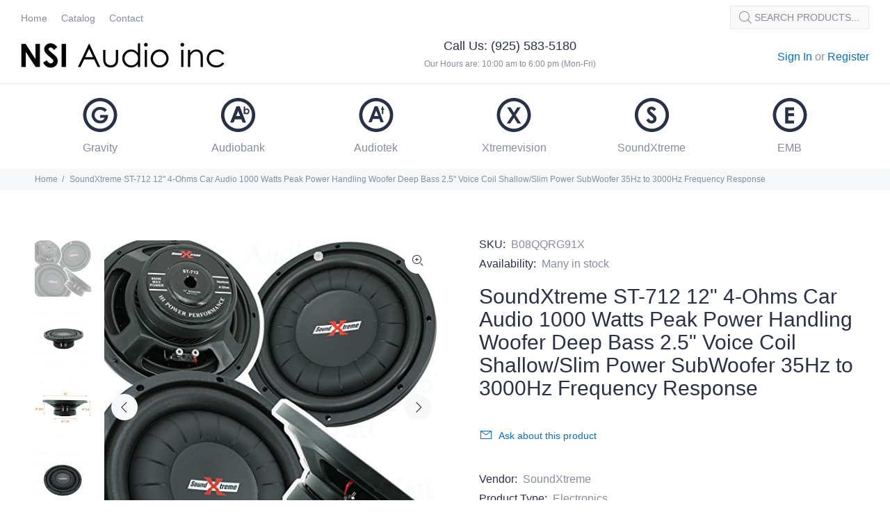

--- FILE ---
content_type: text/html; charset=utf-8
request_url: https://nsiaudio.com/products/4x-soundxtreme-st-712-12-4-ohms-car-audio-4000-watts-peak-power-handling-woofer-deep-bass-2-5-voice-coil-shallow-slim-power-subwoofer-35hz-to-3000hz-frequency-response
body_size: 23845
content:
<!doctype html>
<!--[if IE 9]> <html class="ie9 no-js" lang="en"> <![endif]-->
<!--[if (gt IE 9)|!(IE)]><!--> <html class="no-js" lang="en"> <!--<![endif]-->
<head>
  <!-- Basic page needs ================================================== -->
  <meta charset="utf-8">
  <!--[if IE]><meta http-equiv="X-UA-Compatible" content="IE=edge,chrome=1"><![endif]-->
  <meta name="viewport" content="width=device-width,initial-scale=1">
  <meta name="theme-color" content="#056ec9">
  <meta name="keywords" content="Shopify Template" />
  <meta name="author" content="p-themes">
  <link rel="canonical" href="https://nsiaudio.com/products/4x-soundxtreme-st-712-12-4-ohms-car-audio-4000-watts-peak-power-handling-woofer-deep-bass-2-5-voice-coil-shallow-slim-power-subwoofer-35hz-to-3000hz-frequency-response"><!-- Title and description ================================================== --><title>SoundXtreme ST-712 12&quot; 4-Ohms Car Audio 1000 Watts Peak Power Handling
&ndash; nsiaudio.com
</title><meta name="description" content="Brand: SoundXtreme Features: High quality sound at very affordable prices Nominal Impedance: 4 Ohms Frequency Response: 35Hz - 3000Hz High sensitivity design produces powerful sound Sensitivity(2.83V/1m): 89dB Power Handling: 1000 Watts Deep true bass with polypropylene woofer cone Binding: Electronics model number: ST"><!-- Social meta ================================================== --><!-- /snippets/social-meta-tags.liquid -->




<meta property="og:site_name" content="nsiaudio.com">
<meta property="og:url" content="https://nsiaudio.com/products/4x-soundxtreme-st-712-12-4-ohms-car-audio-4000-watts-peak-power-handling-woofer-deep-bass-2-5-voice-coil-shallow-slim-power-subwoofer-35hz-to-3000hz-frequency-response">
<meta property="og:title" content="SoundXtreme ST-712 12" 4-Ohms Car Audio 1000 Watts Peak Power Handling Woofer Deep Bass 2.5" Voice Coil Shallow/Slim Power SubWoofer 35Hz to 3000Hz Frequency Response">
<meta property="og:type" content="product">
<meta property="og:description" content="Brand: SoundXtreme Features: High quality sound at very affordable prices Nominal Impedance: 4 Ohms Frequency Response: 35Hz - 3000Hz High sensitivity design produces powerful sound Sensitivity(2.83V/1m): 89dB Power Handling: 1000 Watts Deep true bass with polypropylene woofer cone Binding: Electronics model number: ST">

  <meta property="og:price:amount" content="189.00">
  <meta property="og:price:currency" content="USD">

<meta property="og:image" content="http://nsiaudio.com/cdn/shop/products/51byGf01LjL_1200x1200.jpg?v=1641405701"><meta property="og:image" content="http://nsiaudio.com/cdn/shop/products/31RFrrqgQGL_1e1a935c-5a70-4223-b59d-10307163ff45_1200x1200.jpg?v=1641405701"><meta property="og:image" content="http://nsiaudio.com/cdn/shop/products/41GfHytZCXL_1200x1200.jpg?v=1641405701">
<meta property="og:image:secure_url" content="https://nsiaudio.com/cdn/shop/products/51byGf01LjL_1200x1200.jpg?v=1641405701"><meta property="og:image:secure_url" content="https://nsiaudio.com/cdn/shop/products/31RFrrqgQGL_1e1a935c-5a70-4223-b59d-10307163ff45_1200x1200.jpg?v=1641405701"><meta property="og:image:secure_url" content="https://nsiaudio.com/cdn/shop/products/41GfHytZCXL_1200x1200.jpg?v=1641405701">


<meta name="twitter:card" content="summary_large_image">
<meta name="twitter:title" content="SoundXtreme ST-712 12" 4-Ohms Car Audio 1000 Watts Peak Power Handling Woofer Deep Bass 2.5" Voice Coil Shallow/Slim Power SubWoofer 35Hz to 3000Hz Frequency Response">
<meta name="twitter:description" content="Brand: SoundXtreme Features: High quality sound at very affordable prices Nominal Impedance: 4 Ohms Frequency Response: 35Hz - 3000Hz High sensitivity design produces powerful sound Sensitivity(2.83V/1m): 89dB Power Handling: 1000 Watts Deep true bass with polypropylene woofer cone Binding: Electronics model number: ST">
<!-- Helpers ================================================== -->

  <!-- CSS ================================================== -->
<link href="//nsiaudio.com/cdn/shop/t/3/assets/theme.css?v=78824138094367730801759332144" rel="stylesheet" type="text/css" media="all" />

<script src="//nsiaudio.com/cdn/shop/t/3/assets/jquery.min.js?v=146653844047132007351637262852" defer="defer"></script><!-- Header hook for plugins ================================================== -->
  <script>window.performance && window.performance.mark && window.performance.mark('shopify.content_for_header.start');</script><meta id="shopify-digital-wallet" name="shopify-digital-wallet" content="/61054976256/digital_wallets/dialog">
<meta name="shopify-checkout-api-token" content="d58e05229780f4353eb97ad1d81daf5c">
<meta id="in-context-paypal-metadata" data-shop-id="61054976256" data-venmo-supported="true" data-environment="production" data-locale="en_US" data-paypal-v4="true" data-currency="USD">
<link rel="alternate" type="application/json+oembed" href="https://nsiaudio.com/products/4x-soundxtreme-st-712-12-4-ohms-car-audio-4000-watts-peak-power-handling-woofer-deep-bass-2-5-voice-coil-shallow-slim-power-subwoofer-35hz-to-3000hz-frequency-response.oembed">
<script async="async" src="/checkouts/internal/preloads.js?locale=en-US"></script>
<script id="shopify-features" type="application/json">{"accessToken":"d58e05229780f4353eb97ad1d81daf5c","betas":["rich-media-storefront-analytics"],"domain":"nsiaudio.com","predictiveSearch":true,"shopId":61054976256,"locale":"en"}</script>
<script>var Shopify = Shopify || {};
Shopify.shop = "nsiaudio-com.myshopify.com";
Shopify.locale = "en";
Shopify.currency = {"active":"USD","rate":"1.0"};
Shopify.country = "US";
Shopify.theme = {"name":"NSI AUDIO INC","id":128929726720,"schema_name":"Wokiee","schema_version":"2.1.0 shopify 2.0","theme_store_id":null,"role":"main"};
Shopify.theme.handle = "null";
Shopify.theme.style = {"id":null,"handle":null};
Shopify.cdnHost = "nsiaudio.com/cdn";
Shopify.routes = Shopify.routes || {};
Shopify.routes.root = "/";</script>
<script type="module">!function(o){(o.Shopify=o.Shopify||{}).modules=!0}(window);</script>
<script>!function(o){function n(){var o=[];function n(){o.push(Array.prototype.slice.apply(arguments))}return n.q=o,n}var t=o.Shopify=o.Shopify||{};t.loadFeatures=n(),t.autoloadFeatures=n()}(window);</script>
<script id="shop-js-analytics" type="application/json">{"pageType":"product"}</script>
<script defer="defer" async type="module" src="//nsiaudio.com/cdn/shopifycloud/shop-js/modules/v2/client.init-shop-cart-sync_BdyHc3Nr.en.esm.js"></script>
<script defer="defer" async type="module" src="//nsiaudio.com/cdn/shopifycloud/shop-js/modules/v2/chunk.common_Daul8nwZ.esm.js"></script>
<script type="module">
  await import("//nsiaudio.com/cdn/shopifycloud/shop-js/modules/v2/client.init-shop-cart-sync_BdyHc3Nr.en.esm.js");
await import("//nsiaudio.com/cdn/shopifycloud/shop-js/modules/v2/chunk.common_Daul8nwZ.esm.js");

  window.Shopify.SignInWithShop?.initShopCartSync?.({"fedCMEnabled":true,"windoidEnabled":true});

</script>
<script>(function() {
  var isLoaded = false;
  function asyncLoad() {
    if (isLoaded) return;
    isLoaded = true;
    var urls = ["https:\/\/cdn.shopify.com\/s\/files\/1\/0610\/5497\/6256\/t\/1\/assets\/spreadrwidget.js?v=1637266485\u0026shop=nsiaudio-com.myshopify.com"];
    for (var i = 0; i < urls.length; i++) {
      var s = document.createElement('script');
      s.type = 'text/javascript';
      s.async = true;
      s.src = urls[i];
      var x = document.getElementsByTagName('script')[0];
      x.parentNode.insertBefore(s, x);
    }
  };
  if(window.attachEvent) {
    window.attachEvent('onload', asyncLoad);
  } else {
    window.addEventListener('load', asyncLoad, false);
  }
})();</script>
<script id="__st">var __st={"a":61054976256,"offset":-28800,"reqid":"1078a854-0272-46de-9f75-9f51b9a4218b-1768947842","pageurl":"nsiaudio.com\/products\/4x-soundxtreme-st-712-12-4-ohms-car-audio-4000-watts-peak-power-handling-woofer-deep-bass-2-5-voice-coil-shallow-slim-power-subwoofer-35hz-to-3000hz-frequency-response","u":"f5a24d66f9d6","p":"product","rtyp":"product","rid":7535334818048};</script>
<script>window.ShopifyPaypalV4VisibilityTracking = true;</script>
<script id="captcha-bootstrap">!function(){'use strict';const t='contact',e='account',n='new_comment',o=[[t,t],['blogs',n],['comments',n],[t,'customer']],c=[[e,'customer_login'],[e,'guest_login'],[e,'recover_customer_password'],[e,'create_customer']],r=t=>t.map((([t,e])=>`form[action*='/${t}']:not([data-nocaptcha='true']) input[name='form_type'][value='${e}']`)).join(','),a=t=>()=>t?[...document.querySelectorAll(t)].map((t=>t.form)):[];function s(){const t=[...o],e=r(t);return a(e)}const i='password',u='form_key',d=['recaptcha-v3-token','g-recaptcha-response','h-captcha-response',i],f=()=>{try{return window.sessionStorage}catch{return}},m='__shopify_v',_=t=>t.elements[u];function p(t,e,n=!1){try{const o=window.sessionStorage,c=JSON.parse(o.getItem(e)),{data:r}=function(t){const{data:e,action:n}=t;return t[m]||n?{data:e,action:n}:{data:t,action:n}}(c);for(const[e,n]of Object.entries(r))t.elements[e]&&(t.elements[e].value=n);n&&o.removeItem(e)}catch(o){console.error('form repopulation failed',{error:o})}}const l='form_type',E='cptcha';function T(t){t.dataset[E]=!0}const w=window,h=w.document,L='Shopify',v='ce_forms',y='captcha';let A=!1;((t,e)=>{const n=(g='f06e6c50-85a8-45c8-87d0-21a2b65856fe',I='https://cdn.shopify.com/shopifycloud/storefront-forms-hcaptcha/ce_storefront_forms_captcha_hcaptcha.v1.5.2.iife.js',D={infoText:'Protected by hCaptcha',privacyText:'Privacy',termsText:'Terms'},(t,e,n)=>{const o=w[L][v],c=o.bindForm;if(c)return c(t,g,e,D).then(n);var r;o.q.push([[t,g,e,D],n]),r=I,A||(h.body.append(Object.assign(h.createElement('script'),{id:'captcha-provider',async:!0,src:r})),A=!0)});var g,I,D;w[L]=w[L]||{},w[L][v]=w[L][v]||{},w[L][v].q=[],w[L][y]=w[L][y]||{},w[L][y].protect=function(t,e){n(t,void 0,e),T(t)},Object.freeze(w[L][y]),function(t,e,n,w,h,L){const[v,y,A,g]=function(t,e,n){const i=e?o:[],u=t?c:[],d=[...i,...u],f=r(d),m=r(i),_=r(d.filter((([t,e])=>n.includes(e))));return[a(f),a(m),a(_),s()]}(w,h,L),I=t=>{const e=t.target;return e instanceof HTMLFormElement?e:e&&e.form},D=t=>v().includes(t);t.addEventListener('submit',(t=>{const e=I(t);if(!e)return;const n=D(e)&&!e.dataset.hcaptchaBound&&!e.dataset.recaptchaBound,o=_(e),c=g().includes(e)&&(!o||!o.value);(n||c)&&t.preventDefault(),c&&!n&&(function(t){try{if(!f())return;!function(t){const e=f();if(!e)return;const n=_(t);if(!n)return;const o=n.value;o&&e.removeItem(o)}(t);const e=Array.from(Array(32),(()=>Math.random().toString(36)[2])).join('');!function(t,e){_(t)||t.append(Object.assign(document.createElement('input'),{type:'hidden',name:u})),t.elements[u].value=e}(t,e),function(t,e){const n=f();if(!n)return;const o=[...t.querySelectorAll(`input[type='${i}']`)].map((({name:t})=>t)),c=[...d,...o],r={};for(const[a,s]of new FormData(t).entries())c.includes(a)||(r[a]=s);n.setItem(e,JSON.stringify({[m]:1,action:t.action,data:r}))}(t,e)}catch(e){console.error('failed to persist form',e)}}(e),e.submit())}));const S=(t,e)=>{t&&!t.dataset[E]&&(n(t,e.some((e=>e===t))),T(t))};for(const o of['focusin','change'])t.addEventListener(o,(t=>{const e=I(t);D(e)&&S(e,y())}));const B=e.get('form_key'),M=e.get(l),P=B&&M;t.addEventListener('DOMContentLoaded',(()=>{const t=y();if(P)for(const e of t)e.elements[l].value===M&&p(e,B);[...new Set([...A(),...v().filter((t=>'true'===t.dataset.shopifyCaptcha))])].forEach((e=>S(e,t)))}))}(h,new URLSearchParams(w.location.search),n,t,e,['guest_login'])})(!0,!0)}();</script>
<script integrity="sha256-4kQ18oKyAcykRKYeNunJcIwy7WH5gtpwJnB7kiuLZ1E=" data-source-attribution="shopify.loadfeatures" defer="defer" src="//nsiaudio.com/cdn/shopifycloud/storefront/assets/storefront/load_feature-a0a9edcb.js" crossorigin="anonymous"></script>
<script data-source-attribution="shopify.dynamic_checkout.dynamic.init">var Shopify=Shopify||{};Shopify.PaymentButton=Shopify.PaymentButton||{isStorefrontPortableWallets:!0,init:function(){window.Shopify.PaymentButton.init=function(){};var t=document.createElement("script");t.src="https://nsiaudio.com/cdn/shopifycloud/portable-wallets/latest/portable-wallets.en.js",t.type="module",document.head.appendChild(t)}};
</script>
<script data-source-attribution="shopify.dynamic_checkout.buyer_consent">
  function portableWalletsHideBuyerConsent(e){var t=document.getElementById("shopify-buyer-consent"),n=document.getElementById("shopify-subscription-policy-button");t&&n&&(t.classList.add("hidden"),t.setAttribute("aria-hidden","true"),n.removeEventListener("click",e))}function portableWalletsShowBuyerConsent(e){var t=document.getElementById("shopify-buyer-consent"),n=document.getElementById("shopify-subscription-policy-button");t&&n&&(t.classList.remove("hidden"),t.removeAttribute("aria-hidden"),n.addEventListener("click",e))}window.Shopify?.PaymentButton&&(window.Shopify.PaymentButton.hideBuyerConsent=portableWalletsHideBuyerConsent,window.Shopify.PaymentButton.showBuyerConsent=portableWalletsShowBuyerConsent);
</script>
<script data-source-attribution="shopify.dynamic_checkout.cart.bootstrap">document.addEventListener("DOMContentLoaded",(function(){function t(){return document.querySelector("shopify-accelerated-checkout-cart, shopify-accelerated-checkout")}if(t())Shopify.PaymentButton.init();else{new MutationObserver((function(e,n){t()&&(Shopify.PaymentButton.init(),n.disconnect())})).observe(document.body,{childList:!0,subtree:!0})}}));
</script>
<link id="shopify-accelerated-checkout-styles" rel="stylesheet" media="screen" href="https://nsiaudio.com/cdn/shopifycloud/portable-wallets/latest/accelerated-checkout-backwards-compat.css" crossorigin="anonymous">
<style id="shopify-accelerated-checkout-cart">
        #shopify-buyer-consent {
  margin-top: 1em;
  display: inline-block;
  width: 100%;
}

#shopify-buyer-consent.hidden {
  display: none;
}

#shopify-subscription-policy-button {
  background: none;
  border: none;
  padding: 0;
  text-decoration: underline;
  font-size: inherit;
  cursor: pointer;
}

#shopify-subscription-policy-button::before {
  box-shadow: none;
}

      </style>
<script id="sections-script" data-sections="promo-fixed" defer="defer" src="//nsiaudio.com/cdn/shop/t/3/compiled_assets/scripts.js?v=677"></script>
<script>window.performance && window.performance.mark && window.performance.mark('shopify.content_for_header.end');</script>
  <!-- /Header hook for plugins ================================================== --><style>
    .tt-flbtn.disabled{
    opacity: 0.3;
    }
  </style>
<link href="https://monorail-edge.shopifysvc.com" rel="dns-prefetch">
<script>(function(){if ("sendBeacon" in navigator && "performance" in window) {try {var session_token_from_headers = performance.getEntriesByType('navigation')[0].serverTiming.find(x => x.name == '_s').description;} catch {var session_token_from_headers = undefined;}var session_cookie_matches = document.cookie.match(/_shopify_s=([^;]*)/);var session_token_from_cookie = session_cookie_matches && session_cookie_matches.length === 2 ? session_cookie_matches[1] : "";var session_token = session_token_from_headers || session_token_from_cookie || "";function handle_abandonment_event(e) {var entries = performance.getEntries().filter(function(entry) {return /monorail-edge.shopifysvc.com/.test(entry.name);});if (!window.abandonment_tracked && entries.length === 0) {window.abandonment_tracked = true;var currentMs = Date.now();var navigation_start = performance.timing.navigationStart;var payload = {shop_id: 61054976256,url: window.location.href,navigation_start,duration: currentMs - navigation_start,session_token,page_type: "product"};window.navigator.sendBeacon("https://monorail-edge.shopifysvc.com/v1/produce", JSON.stringify({schema_id: "online_store_buyer_site_abandonment/1.1",payload: payload,metadata: {event_created_at_ms: currentMs,event_sent_at_ms: currentMs}}));}}window.addEventListener('pagehide', handle_abandonment_event);}}());</script>
<script id="web-pixels-manager-setup">(function e(e,d,r,n,o){if(void 0===o&&(o={}),!Boolean(null===(a=null===(i=window.Shopify)||void 0===i?void 0:i.analytics)||void 0===a?void 0:a.replayQueue)){var i,a;window.Shopify=window.Shopify||{};var t=window.Shopify;t.analytics=t.analytics||{};var s=t.analytics;s.replayQueue=[],s.publish=function(e,d,r){return s.replayQueue.push([e,d,r]),!0};try{self.performance.mark("wpm:start")}catch(e){}var l=function(){var e={modern:/Edge?\/(1{2}[4-9]|1[2-9]\d|[2-9]\d{2}|\d{4,})\.\d+(\.\d+|)|Firefox\/(1{2}[4-9]|1[2-9]\d|[2-9]\d{2}|\d{4,})\.\d+(\.\d+|)|Chrom(ium|e)\/(9{2}|\d{3,})\.\d+(\.\d+|)|(Maci|X1{2}).+ Version\/(15\.\d+|(1[6-9]|[2-9]\d|\d{3,})\.\d+)([,.]\d+|)( \(\w+\)|)( Mobile\/\w+|) Safari\/|Chrome.+OPR\/(9{2}|\d{3,})\.\d+\.\d+|(CPU[ +]OS|iPhone[ +]OS|CPU[ +]iPhone|CPU IPhone OS|CPU iPad OS)[ +]+(15[._]\d+|(1[6-9]|[2-9]\d|\d{3,})[._]\d+)([._]\d+|)|Android:?[ /-](13[3-9]|1[4-9]\d|[2-9]\d{2}|\d{4,})(\.\d+|)(\.\d+|)|Android.+Firefox\/(13[5-9]|1[4-9]\d|[2-9]\d{2}|\d{4,})\.\d+(\.\d+|)|Android.+Chrom(ium|e)\/(13[3-9]|1[4-9]\d|[2-9]\d{2}|\d{4,})\.\d+(\.\d+|)|SamsungBrowser\/([2-9]\d|\d{3,})\.\d+/,legacy:/Edge?\/(1[6-9]|[2-9]\d|\d{3,})\.\d+(\.\d+|)|Firefox\/(5[4-9]|[6-9]\d|\d{3,})\.\d+(\.\d+|)|Chrom(ium|e)\/(5[1-9]|[6-9]\d|\d{3,})\.\d+(\.\d+|)([\d.]+$|.*Safari\/(?![\d.]+ Edge\/[\d.]+$))|(Maci|X1{2}).+ Version\/(10\.\d+|(1[1-9]|[2-9]\d|\d{3,})\.\d+)([,.]\d+|)( \(\w+\)|)( Mobile\/\w+|) Safari\/|Chrome.+OPR\/(3[89]|[4-9]\d|\d{3,})\.\d+\.\d+|(CPU[ +]OS|iPhone[ +]OS|CPU[ +]iPhone|CPU IPhone OS|CPU iPad OS)[ +]+(10[._]\d+|(1[1-9]|[2-9]\d|\d{3,})[._]\d+)([._]\d+|)|Android:?[ /-](13[3-9]|1[4-9]\d|[2-9]\d{2}|\d{4,})(\.\d+|)(\.\d+|)|Mobile Safari.+OPR\/([89]\d|\d{3,})\.\d+\.\d+|Android.+Firefox\/(13[5-9]|1[4-9]\d|[2-9]\d{2}|\d{4,})\.\d+(\.\d+|)|Android.+Chrom(ium|e)\/(13[3-9]|1[4-9]\d|[2-9]\d{2}|\d{4,})\.\d+(\.\d+|)|Android.+(UC? ?Browser|UCWEB|U3)[ /]?(15\.([5-9]|\d{2,})|(1[6-9]|[2-9]\d|\d{3,})\.\d+)\.\d+|SamsungBrowser\/(5\.\d+|([6-9]|\d{2,})\.\d+)|Android.+MQ{2}Browser\/(14(\.(9|\d{2,})|)|(1[5-9]|[2-9]\d|\d{3,})(\.\d+|))(\.\d+|)|K[Aa][Ii]OS\/(3\.\d+|([4-9]|\d{2,})\.\d+)(\.\d+|)/},d=e.modern,r=e.legacy,n=navigator.userAgent;return n.match(d)?"modern":n.match(r)?"legacy":"unknown"}(),u="modern"===l?"modern":"legacy",c=(null!=n?n:{modern:"",legacy:""})[u],f=function(e){return[e.baseUrl,"/wpm","/b",e.hashVersion,"modern"===e.buildTarget?"m":"l",".js"].join("")}({baseUrl:d,hashVersion:r,buildTarget:u}),m=function(e){var d=e.version,r=e.bundleTarget,n=e.surface,o=e.pageUrl,i=e.monorailEndpoint;return{emit:function(e){var a=e.status,t=e.errorMsg,s=(new Date).getTime(),l=JSON.stringify({metadata:{event_sent_at_ms:s},events:[{schema_id:"web_pixels_manager_load/3.1",payload:{version:d,bundle_target:r,page_url:o,status:a,surface:n,error_msg:t},metadata:{event_created_at_ms:s}}]});if(!i)return console&&console.warn&&console.warn("[Web Pixels Manager] No Monorail endpoint provided, skipping logging."),!1;try{return self.navigator.sendBeacon.bind(self.navigator)(i,l)}catch(e){}var u=new XMLHttpRequest;try{return u.open("POST",i,!0),u.setRequestHeader("Content-Type","text/plain"),u.send(l),!0}catch(e){return console&&console.warn&&console.warn("[Web Pixels Manager] Got an unhandled error while logging to Monorail."),!1}}}}({version:r,bundleTarget:l,surface:e.surface,pageUrl:self.location.href,monorailEndpoint:e.monorailEndpoint});try{o.browserTarget=l,function(e){var d=e.src,r=e.async,n=void 0===r||r,o=e.onload,i=e.onerror,a=e.sri,t=e.scriptDataAttributes,s=void 0===t?{}:t,l=document.createElement("script"),u=document.querySelector("head"),c=document.querySelector("body");if(l.async=n,l.src=d,a&&(l.integrity=a,l.crossOrigin="anonymous"),s)for(var f in s)if(Object.prototype.hasOwnProperty.call(s,f))try{l.dataset[f]=s[f]}catch(e){}if(o&&l.addEventListener("load",o),i&&l.addEventListener("error",i),u)u.appendChild(l);else{if(!c)throw new Error("Did not find a head or body element to append the script");c.appendChild(l)}}({src:f,async:!0,onload:function(){if(!function(){var e,d;return Boolean(null===(d=null===(e=window.Shopify)||void 0===e?void 0:e.analytics)||void 0===d?void 0:d.initialized)}()){var d=window.webPixelsManager.init(e)||void 0;if(d){var r=window.Shopify.analytics;r.replayQueue.forEach((function(e){var r=e[0],n=e[1],o=e[2];d.publishCustomEvent(r,n,o)})),r.replayQueue=[],r.publish=d.publishCustomEvent,r.visitor=d.visitor,r.initialized=!0}}},onerror:function(){return m.emit({status:"failed",errorMsg:"".concat(f," has failed to load")})},sri:function(e){var d=/^sha384-[A-Za-z0-9+/=]+$/;return"string"==typeof e&&d.test(e)}(c)?c:"",scriptDataAttributes:o}),m.emit({status:"loading"})}catch(e){m.emit({status:"failed",errorMsg:(null==e?void 0:e.message)||"Unknown error"})}}})({shopId: 61054976256,storefrontBaseUrl: "https://nsiaudio.com",extensionsBaseUrl: "https://extensions.shopifycdn.com/cdn/shopifycloud/web-pixels-manager",monorailEndpoint: "https://monorail-edge.shopifysvc.com/unstable/produce_batch",surface: "storefront-renderer",enabledBetaFlags: ["2dca8a86"],webPixelsConfigList: [{"id":"shopify-app-pixel","configuration":"{}","eventPayloadVersion":"v1","runtimeContext":"STRICT","scriptVersion":"0450","apiClientId":"shopify-pixel","type":"APP","privacyPurposes":["ANALYTICS","MARKETING"]},{"id":"shopify-custom-pixel","eventPayloadVersion":"v1","runtimeContext":"LAX","scriptVersion":"0450","apiClientId":"shopify-pixel","type":"CUSTOM","privacyPurposes":["ANALYTICS","MARKETING"]}],isMerchantRequest: false,initData: {"shop":{"name":"nsiaudio.com","paymentSettings":{"currencyCode":"USD"},"myshopifyDomain":"nsiaudio-com.myshopify.com","countryCode":"US","storefrontUrl":"https:\/\/nsiaudio.com"},"customer":null,"cart":null,"checkout":null,"productVariants":[{"price":{"amount":189.0,"currencyCode":"USD"},"product":{"title":"SoundXtreme ST-712 12\" 4-Ohms Car Audio 1000 Watts Peak Power Handling Woofer Deep Bass 2.5\" Voice Coil Shallow\/Slim Power SubWoofer 35Hz to 3000Hz Frequency Response","vendor":"SoundXtreme","id":"7535334818048","untranslatedTitle":"SoundXtreme ST-712 12\" 4-Ohms Car Audio 1000 Watts Peak Power Handling Woofer Deep Bass 2.5\" Voice Coil Shallow\/Slim Power SubWoofer 35Hz to 3000Hz Frequency Response","url":"\/products\/4x-soundxtreme-st-712-12-4-ohms-car-audio-4000-watts-peak-power-handling-woofer-deep-bass-2-5-voice-coil-shallow-slim-power-subwoofer-35hz-to-3000hz-frequency-response","type":"Electronics"},"id":"42270614290688","image":{"src":"\/\/nsiaudio.com\/cdn\/shop\/products\/51byGf01LjL.jpg?v=1641405701"},"sku":"B08QQRG91X","title":"Default Title","untranslatedTitle":"Default Title"}],"purchasingCompany":null},},"https://nsiaudio.com/cdn","fcfee988w5aeb613cpc8e4bc33m6693e112",{"modern":"","legacy":""},{"shopId":"61054976256","storefrontBaseUrl":"https:\/\/nsiaudio.com","extensionBaseUrl":"https:\/\/extensions.shopifycdn.com\/cdn\/shopifycloud\/web-pixels-manager","surface":"storefront-renderer","enabledBetaFlags":"[\"2dca8a86\"]","isMerchantRequest":"false","hashVersion":"fcfee988w5aeb613cpc8e4bc33m6693e112","publish":"custom","events":"[[\"page_viewed\",{}],[\"product_viewed\",{\"productVariant\":{\"price\":{\"amount\":189.0,\"currencyCode\":\"USD\"},\"product\":{\"title\":\"SoundXtreme ST-712 12\\\" 4-Ohms Car Audio 1000 Watts Peak Power Handling Woofer Deep Bass 2.5\\\" Voice Coil Shallow\/Slim Power SubWoofer 35Hz to 3000Hz Frequency Response\",\"vendor\":\"SoundXtreme\",\"id\":\"7535334818048\",\"untranslatedTitle\":\"SoundXtreme ST-712 12\\\" 4-Ohms Car Audio 1000 Watts Peak Power Handling Woofer Deep Bass 2.5\\\" Voice Coil Shallow\/Slim Power SubWoofer 35Hz to 3000Hz Frequency Response\",\"url\":\"\/products\/4x-soundxtreme-st-712-12-4-ohms-car-audio-4000-watts-peak-power-handling-woofer-deep-bass-2-5-voice-coil-shallow-slim-power-subwoofer-35hz-to-3000hz-frequency-response\",\"type\":\"Electronics\"},\"id\":\"42270614290688\",\"image\":{\"src\":\"\/\/nsiaudio.com\/cdn\/shop\/products\/51byGf01LjL.jpg?v=1641405701\"},\"sku\":\"B08QQRG91X\",\"title\":\"Default Title\",\"untranslatedTitle\":\"Default Title\"}}]]"});</script><script>
  window.ShopifyAnalytics = window.ShopifyAnalytics || {};
  window.ShopifyAnalytics.meta = window.ShopifyAnalytics.meta || {};
  window.ShopifyAnalytics.meta.currency = 'USD';
  var meta = {"product":{"id":7535334818048,"gid":"gid:\/\/shopify\/Product\/7535334818048","vendor":"SoundXtreme","type":"Electronics","handle":"4x-soundxtreme-st-712-12-4-ohms-car-audio-4000-watts-peak-power-handling-woofer-deep-bass-2-5-voice-coil-shallow-slim-power-subwoofer-35hz-to-3000hz-frequency-response","variants":[{"id":42270614290688,"price":18900,"name":"SoundXtreme ST-712 12\" 4-Ohms Car Audio 1000 Watts Peak Power Handling Woofer Deep Bass 2.5\" Voice Coil Shallow\/Slim Power SubWoofer 35Hz to 3000Hz Frequency Response","public_title":null,"sku":"B08QQRG91X"}],"remote":false},"page":{"pageType":"product","resourceType":"product","resourceId":7535334818048,"requestId":"1078a854-0272-46de-9f75-9f51b9a4218b-1768947842"}};
  for (var attr in meta) {
    window.ShopifyAnalytics.meta[attr] = meta[attr];
  }
</script>
<script class="analytics">
  (function () {
    var customDocumentWrite = function(content) {
      var jquery = null;

      if (window.jQuery) {
        jquery = window.jQuery;
      } else if (window.Checkout && window.Checkout.$) {
        jquery = window.Checkout.$;
      }

      if (jquery) {
        jquery('body').append(content);
      }
    };

    var hasLoggedConversion = function(token) {
      if (token) {
        return document.cookie.indexOf('loggedConversion=' + token) !== -1;
      }
      return false;
    }

    var setCookieIfConversion = function(token) {
      if (token) {
        var twoMonthsFromNow = new Date(Date.now());
        twoMonthsFromNow.setMonth(twoMonthsFromNow.getMonth() + 2);

        document.cookie = 'loggedConversion=' + token + '; expires=' + twoMonthsFromNow;
      }
    }

    var trekkie = window.ShopifyAnalytics.lib = window.trekkie = window.trekkie || [];
    if (trekkie.integrations) {
      return;
    }
    trekkie.methods = [
      'identify',
      'page',
      'ready',
      'track',
      'trackForm',
      'trackLink'
    ];
    trekkie.factory = function(method) {
      return function() {
        var args = Array.prototype.slice.call(arguments);
        args.unshift(method);
        trekkie.push(args);
        return trekkie;
      };
    };
    for (var i = 0; i < trekkie.methods.length; i++) {
      var key = trekkie.methods[i];
      trekkie[key] = trekkie.factory(key);
    }
    trekkie.load = function(config) {
      trekkie.config = config || {};
      trekkie.config.initialDocumentCookie = document.cookie;
      var first = document.getElementsByTagName('script')[0];
      var script = document.createElement('script');
      script.type = 'text/javascript';
      script.onerror = function(e) {
        var scriptFallback = document.createElement('script');
        scriptFallback.type = 'text/javascript';
        scriptFallback.onerror = function(error) {
                var Monorail = {
      produce: function produce(monorailDomain, schemaId, payload) {
        var currentMs = new Date().getTime();
        var event = {
          schema_id: schemaId,
          payload: payload,
          metadata: {
            event_created_at_ms: currentMs,
            event_sent_at_ms: currentMs
          }
        };
        return Monorail.sendRequest("https://" + monorailDomain + "/v1/produce", JSON.stringify(event));
      },
      sendRequest: function sendRequest(endpointUrl, payload) {
        // Try the sendBeacon API
        if (window && window.navigator && typeof window.navigator.sendBeacon === 'function' && typeof window.Blob === 'function' && !Monorail.isIos12()) {
          var blobData = new window.Blob([payload], {
            type: 'text/plain'
          });

          if (window.navigator.sendBeacon(endpointUrl, blobData)) {
            return true;
          } // sendBeacon was not successful

        } // XHR beacon

        var xhr = new XMLHttpRequest();

        try {
          xhr.open('POST', endpointUrl);
          xhr.setRequestHeader('Content-Type', 'text/plain');
          xhr.send(payload);
        } catch (e) {
          console.log(e);
        }

        return false;
      },
      isIos12: function isIos12() {
        return window.navigator.userAgent.lastIndexOf('iPhone; CPU iPhone OS 12_') !== -1 || window.navigator.userAgent.lastIndexOf('iPad; CPU OS 12_') !== -1;
      }
    };
    Monorail.produce('monorail-edge.shopifysvc.com',
      'trekkie_storefront_load_errors/1.1',
      {shop_id: 61054976256,
      theme_id: 128929726720,
      app_name: "storefront",
      context_url: window.location.href,
      source_url: "//nsiaudio.com/cdn/s/trekkie.storefront.cd680fe47e6c39ca5d5df5f0a32d569bc48c0f27.min.js"});

        };
        scriptFallback.async = true;
        scriptFallback.src = '//nsiaudio.com/cdn/s/trekkie.storefront.cd680fe47e6c39ca5d5df5f0a32d569bc48c0f27.min.js';
        first.parentNode.insertBefore(scriptFallback, first);
      };
      script.async = true;
      script.src = '//nsiaudio.com/cdn/s/trekkie.storefront.cd680fe47e6c39ca5d5df5f0a32d569bc48c0f27.min.js';
      first.parentNode.insertBefore(script, first);
    };
    trekkie.load(
      {"Trekkie":{"appName":"storefront","development":false,"defaultAttributes":{"shopId":61054976256,"isMerchantRequest":null,"themeId":128929726720,"themeCityHash":"7470544329765435738","contentLanguage":"en","currency":"USD","eventMetadataId":"844ec6c0-c628-4941-b626-3b8bf6581e1f"},"isServerSideCookieWritingEnabled":true,"monorailRegion":"shop_domain","enabledBetaFlags":["65f19447"]},"Session Attribution":{},"S2S":{"facebookCapiEnabled":false,"source":"trekkie-storefront-renderer","apiClientId":580111}}
    );

    var loaded = false;
    trekkie.ready(function() {
      if (loaded) return;
      loaded = true;

      window.ShopifyAnalytics.lib = window.trekkie;

      var originalDocumentWrite = document.write;
      document.write = customDocumentWrite;
      try { window.ShopifyAnalytics.merchantGoogleAnalytics.call(this); } catch(error) {};
      document.write = originalDocumentWrite;

      window.ShopifyAnalytics.lib.page(null,{"pageType":"product","resourceType":"product","resourceId":7535334818048,"requestId":"1078a854-0272-46de-9f75-9f51b9a4218b-1768947842","shopifyEmitted":true});

      var match = window.location.pathname.match(/checkouts\/(.+)\/(thank_you|post_purchase)/)
      var token = match? match[1]: undefined;
      if (!hasLoggedConversion(token)) {
        setCookieIfConversion(token);
        window.ShopifyAnalytics.lib.track("Viewed Product",{"currency":"USD","variantId":42270614290688,"productId":7535334818048,"productGid":"gid:\/\/shopify\/Product\/7535334818048","name":"SoundXtreme ST-712 12\" 4-Ohms Car Audio 1000 Watts Peak Power Handling Woofer Deep Bass 2.5\" Voice Coil Shallow\/Slim Power SubWoofer 35Hz to 3000Hz Frequency Response","price":"189.00","sku":"B08QQRG91X","brand":"SoundXtreme","variant":null,"category":"Electronics","nonInteraction":true,"remote":false},undefined,undefined,{"shopifyEmitted":true});
      window.ShopifyAnalytics.lib.track("monorail:\/\/trekkie_storefront_viewed_product\/1.1",{"currency":"USD","variantId":42270614290688,"productId":7535334818048,"productGid":"gid:\/\/shopify\/Product\/7535334818048","name":"SoundXtreme ST-712 12\" 4-Ohms Car Audio 1000 Watts Peak Power Handling Woofer Deep Bass 2.5\" Voice Coil Shallow\/Slim Power SubWoofer 35Hz to 3000Hz Frequency Response","price":"189.00","sku":"B08QQRG91X","brand":"SoundXtreme","variant":null,"category":"Electronics","nonInteraction":true,"remote":false,"referer":"https:\/\/nsiaudio.com\/products\/4x-soundxtreme-st-712-12-4-ohms-car-audio-4000-watts-peak-power-handling-woofer-deep-bass-2-5-voice-coil-shallow-slim-power-subwoofer-35hz-to-3000hz-frequency-response"});
      }
    });


        var eventsListenerScript = document.createElement('script');
        eventsListenerScript.async = true;
        eventsListenerScript.src = "//nsiaudio.com/cdn/shopifycloud/storefront/assets/shop_events_listener-3da45d37.js";
        document.getElementsByTagName('head')[0].appendChild(eventsListenerScript);

})();</script>
<script
  defer
  src="https://nsiaudio.com/cdn/shopifycloud/perf-kit/shopify-perf-kit-3.0.4.min.js"
  data-application="storefront-renderer"
  data-shop-id="61054976256"
  data-render-region="gcp-us-central1"
  data-page-type="product"
  data-theme-instance-id="128929726720"
  data-theme-name="Wokiee"
  data-theme-version="2.1.0 shopify 2.0"
  data-monorail-region="shop_domain"
  data-resource-timing-sampling-rate="10"
  data-shs="true"
  data-shs-beacon="true"
  data-shs-export-with-fetch="true"
  data-shs-logs-sample-rate="1"
  data-shs-beacon-endpoint="https://nsiaudio.com/api/collect"
></script>
</head>
<body class="pageproduct" 
      id="same_product_height"
      ><div id="shopify-section-show-helper" class="shopify-section"></div><div id="shopify-section-categorie-button-icons-menu" class="shopify-section"></div>
<div id="shopify-section-header-template-4" class="shopify-section"><header class="desctop-menu-large headertype3 headertype4"><nav class="panel-menu mobile-main-menu">
  <ul><li class="item-categories">
      <a href="/collections/gravity"><svg version="1.1" id="Layer_1" xmlns="http://www.w3.org/2000/svg" x="0px" y="0px" viewbox="0 0 36 36" style="enable-background:new 0 0 36 36;" xmlns:xlink="http://www.w3.org/1999/xlink" xml:space="preserve">
<style type="text/css">
	.st0{fill:#293149;}
</style>
<path class="st0" d="M18,0C8.1,0,0,8.1,0,18s8.1,18,18,18s18-8.1,18-18S27.9,0,18,0z M18,32.5C10,32.5,3.5,26,3.5,18S10,3.5,18,3.5
	S32.5,10,32.5,18S26,32.5,18,32.5z"></path>
<g>
	<path class="st0" d="M25.2,12.6L23,14.8c-1.4-1.5-3.1-2.3-5-2.3c-1.6,0-3,0.5-4.1,1.6c-1.1,1.1-1.7,2.4-1.7,4c0,1.6,0.6,3,1.7,4.1
		c1.2,1.1,2.6,1.7,4.3,1.7c1.1,0,2-0.2,2.8-0.7c0.8-0.5,1.4-1.2,1.8-2.2H18v-3h8.4l0,0.7c0,1.5-0.4,2.9-1.1,4.2
		c-0.8,1.3-1.7,2.3-2.9,3s-2.6,1-4.2,1c-1.7,0-3.3-0.4-4.6-1.1s-2.4-1.8-3.2-3.2C9.4,21.3,9,19.8,9,18.2c0-2.2,0.7-4.1,2.2-5.8
		c1.7-1.9,4-2.9,6.8-2.9c1.5,0,2.8,0.3,4.1,0.8C23.1,10.7,24.2,11.5,25.2,12.6z"></path>
</g>
</svg><span>Gravity</span></a><ul><li>
          <a href="/collections/gravity-multimedia-player">Receiver</a></li><li>
          <a href="/collections/gravity-amplifier">Amplifier</a></li><li>
          <a href="/collections/gravity-subwoofer">Subwoofer</a></li><li>
          <a href="/collections/gravity-speaker-1">Speaker</a></li><li>
          <a href="/collections/gravity-speaker">Processor</a></li><li>
          <a href="/collections/gravity-speaker">Accessories</a></li></ul></li><li class="item-categories">
      <a href="/collections/audiobank"><svg version="1.1" id="Layer_1" xmlns="http://www.w3.org/2000/svg" x="0px" y="0px" viewbox="0 0 36 36" style="enable-background:new 0 0 36 36;" xmlns:xlink="http://www.w3.org/1999/xlink" xml:space="preserve">
<style type="text/css">
	.st0{fill:#293149;}
</style>
<path class="st0" d="M18,0C8.1,0,0,8.1,0,18s8.1,18,18,18s18-8.1,18-18S27.9,0,18,0z M18,32.5C10,32.5,3.5,26,3.5,18S10,3.5,18,3.5
	S32.5,10,32.5,18S26,32.5,18,32.5z"></path>
<g>
	<path class="st0" d="M16.4,8.9h3.2L26,25.7h-3.3l-1.3-3.4h-6.8l-1.4,3.4H9.9L16.4,8.9z M18,13.4l-2.2,5.7h4.5L18,13.4z"></path>
</g>
<g>
	<path class="st0" d="M16.3,8.9h3.3L26.2,26h-3.4l-1.3-3.5h-7L13.1,26H9.7L16.3,8.9z M18,13.5l-2.3,5.9h4.6L18,13.5z"></path>
</g>
<g>
	<path class="st0" d="M25.3,9v2.9c0.3-0.3,0.5-0.5,0.9-0.6c0.3-0.1,0.6-0.2,1-0.2c0.8,0,1.4,0.3,1.9,0.9s0.8,1.3,0.8,2.2
		c0,0.9-0.3,1.6-0.8,2.2c-0.5,0.6-1.2,0.9-2,0.9c-0.3,0-0.6-0.1-0.9-0.2c-0.3-0.1-0.6-0.3-0.9-0.6V17h-1.4V9H25.3z M26.9,12.4
		c-0.5,0-0.8,0.2-1.1,0.5c-0.3,0.3-0.5,0.7-0.5,1.2c0,0.5,0.2,0.9,0.5,1.3c0.3,0.3,0.7,0.5,1.1,0.5c0.4,0,0.8-0.2,1.1-0.5
		s0.5-0.7,0.5-1.2c0-0.5-0.1-0.9-0.4-1.2C27.7,12.6,27.3,12.4,26.9,12.4z"></path>
</g>
</svg><span>Audiobank</span></a><ul><li>
          <a href="/collections/audiobank-receiver">Receiver</a></li><li>
          <a href="/collections/audiobank-amplifier">Amplifier</a></li><li>
          <a href="/collections/audiobank-subwoofer">Subwoofer</a></li><li>
          <a href="/collections/audiobank-speaker-1">Speaker</a></li><li>
          <a href="/collections/audiobank-processor">Processor</a></li><li>
          <a href="/collections/audiobank-accessories">Accessories</a></li></ul></li><li class="item-categories">
      <a href="/collections/audiotek"><svg version="1.1" id="Layer_1" xmlns="http://www.w3.org/2000/svg" x="0px" y="0px" viewbox="0 0 36 36" style="enable-background:new 0 0 36 36;" xmlns:xlink="http://www.w3.org/1999/xlink" xml:space="preserve">
<style type="text/css">
	.st0{fill:#293149;}
	.st1{enable-background:new    ;}
</style>
<path class="st0" d="M18,0C8.1,0,0,8.1,0,18s8.1,18,18,18s18-8.1,18-18S27.9,0,18,0z M18,32.5C10,32.5,3.5,26,3.5,18S10,3.5,18,3.5
	S32.5,10,32.5,18S26,32.5,18,32.5z"></path>
<g>
	<path class="st0" d="M16.4,8.9h3.2L26,25.7h-3.3l-1.3-3.4h-6.8l-1.4,3.4H9.9L16.4,8.9z M18,13.4l-2.2,5.7h4.5L18,13.4z"></path>
</g>
<g class="st1">
	<path class="st0" d="M24.1,9.1h1.5v2.1h0.9v1.3h-0.9V17h-1.5v-4.6h-0.7v-1.3h0.7V9.1z"></path>
</g>
</svg><span>Audiotek</span></a><ul><li>
          <a href="/collections/audiotek-receiver">Receiver</a></li><li>
          <a href="/collections/audiotek-amplifier">Amplifier</a></li><li>
          <a href="/collections/audiotek-subwoofer">Subwoofer</a></li><li>
          <a href="/">Speaker</a></li><li>
          <a href="/collections/audiotek-processor">Processor</a></li><li>
          <a href="/collections/audiotek-processor">Accessories</a></li></ul></li><li class="item-categories">
      <a href="/collections/xtremevision"><svg version="1.1" id="Layer_1" xmlns="http://www.w3.org/2000/svg" x="0px" y="0px" viewbox="0 0 36 36" style="enable-background:new 0 0 36 36;" xmlns:xlink="http://www.w3.org/1999/xlink" xml:space="preserve">
<style type="text/css">
	.st0{fill:#293149;}
	.st1{enable-background:new    ;}
</style>
<path class="st0" d="M18,0C8.1,0,0,8.1,0,18s8.1,18,18,18s18-8.1,18-18S27.9,0,18,0z M18,32.5C10,32.5,3.5,26,3.5,18S10,3.5,18,3.5
	S32.5,10,32.5,18S26,32.5,18,32.5z"></path>
<g class="st1">
	<path class="st0" d="M10.8,9.9h3.7l3.6,5.5l3.6-5.5h3.6l-5.4,8.3l5.8,8.8H22l-3.9-6l-3.9,6h-3.7l5.8-8.8L10.8,9.9z"></path>
</g>
</svg><span>Xtremevision</span></a><ul><li>
          <a href="/collections/xtremevision-receiver">Receiver</a></li><li>
          <a href="/collections/xtremevision-accessories">Accessories</a></li><li>
          <a href="/collections/xtremevision-license-plates">Backup Camera</a></li></ul></li><li class="item-categories">
      <a href="/collections/soundxtreme/SoundXtreme"><svg version="1.1" id="Layer_1" xmlns="http://www.w3.org/2000/svg" x="0px" y="0px" viewbox="0 0 36 36" style="enable-background:new 0 0 36 36;" xmlns:xlink="http://www.w3.org/1999/xlink" xml:space="preserve">
<style type="text/css">
	.st0{fill:#293149;}
	.st1{enable-background:new    ;}
</style>
<path class="st0" d="M18,0C8.1,0,0,8.1,0,18s8.1,18,18,18s18-8.1,18-18S27.9,0,18,0z M18,32.5C10,32.5,3.5,26,3.5,18S10,3.5,18,3.5
	S32.5,10,32.5,18S26,32.5,18,32.5z"></path>
<g class="st1">
	<path class="st0" d="M22.5,11.8l-2.4,2.1c-0.8-1.2-1.7-1.8-2.6-1.8c-0.4,0-0.8,0.1-1,0.3c-0.3,0.2-0.4,0.5-0.4,0.8
		c0,0.3,0.1,0.6,0.3,0.8c0.3,0.3,1.1,1.1,2.4,2.2c1.2,1,2,1.7,2.3,2c0.7,0.7,1.1,1.3,1.4,1.9c0.3,0.6,0.4,1.3,0.4,2
		c0,1.4-0.5,2.6-1.5,3.5c-1,0.9-2.2,1.4-3.8,1.4c-1.2,0-2.3-0.3-3.2-0.9s-1.7-1.5-2.3-2.8l2.7-1.6c0.8,1.5,1.8,2.3,2.8,2.3
		c0.6,0,1-0.2,1.4-0.5c0.4-0.3,0.6-0.7,0.6-1.1c0-0.4-0.1-0.8-0.4-1.2c-0.3-0.4-0.9-1-1.9-1.8c-1.9-1.5-3.1-2.7-3.6-3.5
		c-0.5-0.8-0.8-1.6-0.8-2.5c0-1.2,0.5-2.2,1.4-3c0.9-0.8,2-1.3,3.3-1.3c0.9,0,1.7,0.2,2.4,0.6C20.8,10.1,21.6,10.8,22.5,11.8z"></path>
</g>
</svg><span>SoundXtreme</span></a><ul><li>
          <a href="/collections/soundxtreme-receiver">Receiver</a></li><li>
          <a href="/collections/soundxtreme-amplifier">Amplifier</a></li><li>
          <a href="/collections/soundxtreme-subwoofer">Subwoofer</a></li><li>
          <a href="/collections/soundxtreme-speaker">Speaker</a></li><li>
          <a href="/">Processor</a></li><li>
          <a href="/collections/soundxtreme-accessories">Accessories</a></li></ul></li><li class="item-categories last-child">
      <a href="/collections/emb-professional"><svg version="1.1" id="Layer_1" xmlns="http://www.w3.org/2000/svg" x="0px" y="0px" viewbox="0 0 36 36" style="enable-background:new 0 0 36 36;" xmlns:xlink="http://www.w3.org/1999/xlink" xml:space="preserve">
<style type="text/css">
	.st0{fill:#293149;}
	.st1{enable-background:new    ;}
</style>
<path class="st0" d="M18,0C8.1,0,0,8.1,0,18s8.1,18,18,18s18-8.1,18-18S27.9,0,18,0z M18,32.5C10,32.5,3.5,26,3.5,18S10,3.5,18,3.5
	S32.5,10,32.5,18S26,32.5,18,32.5z"></path>
<g class="st1">
	<path class="st0" d="M13.1,9.9h9.3v3.2h-6.1v3.1h6.1v3.1h-6.1v4.5h6.1V27h-9.3V9.9z"></path>
</g>
</svg><span>EMB</span></a><ul><li>
          <a href="/collections/power-amplifier">Power Amplifier</a></li><li>
          <a href="/collections/pa-speaker">PA Speaker</a></li><li>
          <a href="/collections/emb-pa-subwoofer">PA Subwoofer</a></li><li>
          <a href="/collections/emb-home-speaker">Home Speaker</a></li><li>
          <a href="/collections/emb-home-karaoke">Home Karaoke</a></li><li>
          <a href="/collections/emb-accessories">Home Accessories</a></li></ul></li><li>
      <a href="/">Home</a></li><li>
      <a href="/collections/all">Catalog</a></li><li>
      <a href="/pages/contact">Contact</a></li></ul>
</nav><!-- tt-mobile-header -->
<div class="tt-mobile-header tt-mobile-header-inline tt-mobile-header-inline-stuck">
  <div class="container-fluid">
    <div class="tt-header-row">
      <div class="tt-mobile-parent-menu">
        <div class="tt-menu-toggle mainmenumob-js">
          <svg width="17" height="15" viewBox="0 0 17 15" fill="none" xmlns="http://www.w3.org/2000/svg">
<path d="M16.4023 0.292969C16.4935 0.397135 16.5651 0.507812 16.6172 0.625C16.6693 0.742188 16.6953 0.865885 16.6953 0.996094C16.6953 1.13932 16.6693 1.26953 16.6172 1.38672C16.5651 1.50391 16.4935 1.60807 16.4023 1.69922C16.2982 1.80339 16.1875 1.88151 16.0703 1.93359C15.9531 1.97266 15.8294 1.99219 15.6992 1.99219H1.69531C1.55208 1.99219 1.42188 1.97266 1.30469 1.93359C1.1875 1.88151 1.08333 1.80339 0.992188 1.69922C0.888021 1.60807 0.809896 1.50391 0.757812 1.38672C0.71875 1.26953 0.699219 1.13932 0.699219 0.996094C0.699219 0.865885 0.71875 0.742188 0.757812 0.625C0.809896 0.507812 0.888021 0.397135 0.992188 0.292969C1.08333 0.201823 1.1875 0.130208 1.30469 0.078125C1.42188 0.0260417 1.55208 0 1.69531 0H15.6992C15.8294 0 15.9531 0.0260417 16.0703 0.078125C16.1875 0.130208 16.2982 0.201823 16.4023 0.292969ZM16.4023 6.28906C16.4935 6.39323 16.5651 6.50391 16.6172 6.62109C16.6693 6.73828 16.6953 6.86198 16.6953 6.99219C16.6953 7.13542 16.6693 7.26562 16.6172 7.38281C16.5651 7.5 16.4935 7.60417 16.4023 7.69531C16.2982 7.79948 16.1875 7.8776 16.0703 7.92969C15.9531 7.98177 15.8294 8.00781 15.6992 8.00781H1.69531C1.55208 8.00781 1.42188 7.98177 1.30469 7.92969C1.1875 7.8776 1.08333 7.79948 0.992188 7.69531C0.888021 7.60417 0.809896 7.5 0.757812 7.38281C0.71875 7.26562 0.699219 7.13542 0.699219 6.99219C0.699219 6.86198 0.71875 6.73828 0.757812 6.62109C0.809896 6.50391 0.888021 6.39323 0.992188 6.28906C1.08333 6.19792 1.1875 6.1263 1.30469 6.07422C1.42188 6.02214 1.55208 5.99609 1.69531 5.99609H15.6992C15.8294 5.99609 15.9531 6.02214 16.0703 6.07422C16.1875 6.1263 16.2982 6.19792 16.4023 6.28906ZM16.4023 12.3047C16.4935 12.3958 16.5651 12.5 16.6172 12.6172C16.6693 12.7344 16.6953 12.8646 16.6953 13.0078C16.6953 13.138 16.6693 13.2617 16.6172 13.3789C16.5651 13.4961 16.4935 13.6068 16.4023 13.7109C16.2982 13.8021 16.1875 13.8737 16.0703 13.9258C15.9531 13.9779 15.8294 14.0039 15.6992 14.0039H1.69531C1.55208 14.0039 1.42188 13.9779 1.30469 13.9258C1.1875 13.8737 1.08333 13.8021 0.992188 13.7109C0.888021 13.6068 0.809896 13.4961 0.757812 13.3789C0.71875 13.2617 0.699219 13.138 0.699219 13.0078C0.699219 12.8646 0.71875 12.7344 0.757812 12.6172C0.809896 12.5 0.888021 12.3958 0.992188 12.3047C1.08333 12.2005 1.1875 12.1224 1.30469 12.0703C1.42188 12.0182 1.55208 11.9922 1.69531 11.9922H15.6992C15.8294 11.9922 15.9531 12.0182 16.0703 12.0703C16.1875 12.1224 16.2982 12.2005 16.4023 12.3047Z" fill="#191919"/>
</svg>
        </div>
      </div>
      
      <div class="tt-logo-container">
        <a class="tt-logo tt-logo-alignment" href="/"><h2>NSI Audio Inc</h2></a>
      </div>
      
      <div class="tt-mobile-parent-menu-icons">
        <!-- search -->
        <div class="tt-mobile-parent-search tt-parent-box"><!-- tt-search -->
          <div class="tt-search tt-dropdown-obj">
            <button class="tt-dropdown-toggle"
                    data-tooltip="Search"
                    data-tposition="bottom"
                    >
              <i class="icon-f-85"></i>
            </button>
            <div class="tt-dropdown-menu">
              <div class="container">
                <form action="/search" method="get" role="search">
                  <div class="tt-col">
                    <input type="hidden" name="type" value="product" />
                    <input class="tt-search-input"
                           type="search"
                           name="q"
                           placeholder="SEARCH PRODUCTS..."
                           aria-label="SEARCH PRODUCTS...">
                    <button type="submit" class="tt-btn-search"></button>
                  </div>
                  <div class="tt-col">
                    <button class="tt-btn-close icon-f-84"></button>
                  </div>
                  <div class="tt-info-text">What are you Looking for?</div>
                </form>
              </div>
            </div>
          </div>
          <!-- /tt-search --></div>
        <!-- /search --></div>

      
      
    </div>
  </div>
</div>
  <!-- tt-desktop-header -->
  <div class="tt-desktop-header">
    <div class="tt-wrapper-light"><!-- tt-account -->
<div class="tt-desctop-parent-account tt-parent-box">
  <div class="tt-account tt-dropdown-obj">
    <button class="tt-dropdown-toggle"
            data-tooltip="My Account"
            data-tposition="bottom"
            >
      <i class="icon-f-94"></i>
      
    </button>
    <div class="tt-dropdown-menu">
      <div class="tt-mobile-add">
        <button class="tt-close">Close</button>
      </div>
      <div class="tt-dropdown-inner">
        <ul><li><a href="/account/login"><i class="icon-f-77"></i>Sign In</a></li>
          <li><a href="/account/register"><i class="icon-f-94"></i>Register</a></li><li><a href="/cart"><i class="icon-f-39"></i>View Cart</a></li>
          
        </ul>
      </div>
    </div>
  </div>
</div>
<!-- /tt-account -->
<!-- tt-langue and tt-currency -->
      <div class="tt-desctop-parent-multi tt-parent-box">
        <div class="tt-multi-obj tt-dropdown-obj">
          <button class="tt-dropdown-toggle"
                  data-tooltip="Settings"
                  data-tposition="bottom"
                  ><i class="icon-f-79"></i></button>
          <div class="tt-dropdown-menu">
            <div class="tt-mobile-add">
              <button class="tt-close">Close</button>
            </div>
            <div class="tt-dropdown-inner"></div>
          </div>
        </div>
      </div><div class="headertype4_box1 headertype4_bottomline">
        <div class="container-fluid tt-zindex5">
          <div class="tt-header-holder">

            <div class="tt-desctop-parent-menu tt-parent-box">
              <div class="tt-desctop-menu"><nav>
  <ul><li class="dropdown megamenu" >
      <a href="/"><span>Home</span></a></li><li class="dropdown tt-megamenu-col-01" >
      <a href="/collections/all"><span>Catalog</span></a></li><li class="dropdown tt-megamenu-col-01" >
      <a href="/pages/contact"><span>Contact</span></a></li></ul>
</nav></div>
            </div>

            <div class="tt-col-obj obj-move-right header-inline-options-box">

              <div class="tt-parent-box tt-desctop-parent-headtype1">
                <div class="tt-search-opened-headtype1 headerformplaceholderstyles">
                  <form action="/search" method="get" role="search">
                    <button type="submit" class="tt-btn-search">
                      <i class="icon-f-85"></i>
                    </button>
                    <input class="tt-search-input"
                           type="search"
                           name="q"
                           placeholder="SEARCH PRODUCTS...">
                    <input type="hidden" name="type" value="product" />
                  </form>
                </div>
              </div></div>

          </div>
        </div>
      </div>
    
      <div class="headertype4_box2 headertype4_bottomline">
        <div class="container-fluid">
          <div class="tt-header-holder center-header-tel-info">

            <div class="tt-obj-logo" itemscope itemtype="http://schema.org/Organization"><a href="/" class="tt-logo" itemprop="url"><img src="//nsiaudio.com/cdn/shop/files/Untitled-1-01_300x.png?v=1637266187"
                   srcset="//nsiaudio.com/cdn/shop/files/Untitled-1-01_300x.png?v=1637266187 1x, //nsiaudio.com/cdn/shop/files/Untitled-1-01_600x.png?v=1637266187 2x"
                   alt=""
                   class="tt-retina" itemprop="logo" style="top:0px"/></a></div><span class="header-tel-info">
              <p class="title" style="font-size: 18px; line-height: 22px; color: #293149; margin-bottom: 7px;">Call Us: (925) 583-5180</p>
<span style="font-size: 12px; line-height: 15px; font-weight: 300;">Our Hours are: 10:00 am to 6:00 pm (Mon-Fri)</span>
            </span><div class="tt-col-obj tt-obj-options obj-move-right"><div class="h-account-details"><a href="/account/login">Sign In</a>
                or <a href="/account/register">Register</a></div></div>
          </div>
        </div>
      </div>
	</div><div class="headertype4_box3">
      <div class="container menu-icons-box tostuck-det-js" data-parent="menu-icons-box" data-stuckparent="tt-stuck-parent-menu-icons-box">
        
        
<div class="icons-main-menu">
  <div class="tt-desctop-menu ttmainmenuicons"><nav>
  <ul><li class="dropdown tt-megamenu-col-01" >
      <a href="/collections/gravity"><svg version="1.1" id="Layer_1" xmlns="http://www.w3.org/2000/svg" x="0px" y="0px" viewbox="0 0 36 36" style="enable-background:new 0 0 36 36;" xmlns:xlink="http://www.w3.org/1999/xlink" xml:space="preserve">
<style type="text/css">
	.st0{fill:#293149;}
</style>
<path class="st0" d="M18,0C8.1,0,0,8.1,0,18s8.1,18,18,18s18-8.1,18-18S27.9,0,18,0z M18,32.5C10,32.5,3.5,26,3.5,18S10,3.5,18,3.5
	S32.5,10,32.5,18S26,32.5,18,32.5z"></path>
<g>
	<path class="st0" d="M25.2,12.6L23,14.8c-1.4-1.5-3.1-2.3-5-2.3c-1.6,0-3,0.5-4.1,1.6c-1.1,1.1-1.7,2.4-1.7,4c0,1.6,0.6,3,1.7,4.1
		c1.2,1.1,2.6,1.7,4.3,1.7c1.1,0,2-0.2,2.8-0.7c0.8-0.5,1.4-1.2,1.8-2.2H18v-3h8.4l0,0.7c0,1.5-0.4,2.9-1.1,4.2
		c-0.8,1.3-1.7,2.3-2.9,3s-2.6,1-4.2,1c-1.7,0-3.3-0.4-4.6-1.1s-2.4-1.8-3.2-3.2C9.4,21.3,9,19.8,9,18.2c0-2.2,0.7-4.1,2.2-5.8
		c1.7-1.9,4-2.9,6.8-2.9c1.5,0,2.8,0.3,4.1,0.8C23.1,10.7,24.2,11.5,25.2,12.6z"></path>
</g>
</svg><span>Gravity</span></a><div class="main-menu-icons-dropdown"><div class="dropdown-menu">
  <div class="row tt-col-list">
    <div class="col">
      <ul class="tt-megamenu-submenu tt-megamenu-preview"><li><a href="/collections/gravity-multimedia-player"><span>Receiver</span></a></li><li><a href="/collections/gravity-amplifier"><span>Amplifier</span></a></li><li><a href="/collections/gravity-subwoofer"><span>Subwoofer</span></a></li><li><a href="/collections/gravity-speaker-1"><span>Speaker</span></a></li><li><a href="/collections/gravity-speaker"><span>Processor</span></a></li><li><a href="/collections/gravity-speaker"><span>Accessories</span></a></li></ul>
    </div>
  </div>
</div></div></li><li class="dropdown tt-megamenu-col-01" >
      <a href="/collections/audiobank"><svg version="1.1" id="Layer_1" xmlns="http://www.w3.org/2000/svg" x="0px" y="0px" viewbox="0 0 36 36" style="enable-background:new 0 0 36 36;" xmlns:xlink="http://www.w3.org/1999/xlink" xml:space="preserve">
<style type="text/css">
	.st0{fill:#293149;}
</style>
<path class="st0" d="M18,0C8.1,0,0,8.1,0,18s8.1,18,18,18s18-8.1,18-18S27.9,0,18,0z M18,32.5C10,32.5,3.5,26,3.5,18S10,3.5,18,3.5
	S32.5,10,32.5,18S26,32.5,18,32.5z"></path>
<g>
	<path class="st0" d="M16.4,8.9h3.2L26,25.7h-3.3l-1.3-3.4h-6.8l-1.4,3.4H9.9L16.4,8.9z M18,13.4l-2.2,5.7h4.5L18,13.4z"></path>
</g>
<g>
	<path class="st0" d="M16.3,8.9h3.3L26.2,26h-3.4l-1.3-3.5h-7L13.1,26H9.7L16.3,8.9z M18,13.5l-2.3,5.9h4.6L18,13.5z"></path>
</g>
<g>
	<path class="st0" d="M25.3,9v2.9c0.3-0.3,0.5-0.5,0.9-0.6c0.3-0.1,0.6-0.2,1-0.2c0.8,0,1.4,0.3,1.9,0.9s0.8,1.3,0.8,2.2
		c0,0.9-0.3,1.6-0.8,2.2c-0.5,0.6-1.2,0.9-2,0.9c-0.3,0-0.6-0.1-0.9-0.2c-0.3-0.1-0.6-0.3-0.9-0.6V17h-1.4V9H25.3z M26.9,12.4
		c-0.5,0-0.8,0.2-1.1,0.5c-0.3,0.3-0.5,0.7-0.5,1.2c0,0.5,0.2,0.9,0.5,1.3c0.3,0.3,0.7,0.5,1.1,0.5c0.4,0,0.8-0.2,1.1-0.5
		s0.5-0.7,0.5-1.2c0-0.5-0.1-0.9-0.4-1.2C27.7,12.6,27.3,12.4,26.9,12.4z"></path>
</g>
</svg><span>Audiobank</span></a><div class="main-menu-icons-dropdown"><div class="dropdown-menu">
  <div class="row tt-col-list">
    <div class="col">
      <ul class="tt-megamenu-submenu tt-megamenu-preview"><li><a href="/collections/audiobank-receiver"><span>Receiver</span></a></li><li><a href="/collections/audiobank-amplifier"><span>Amplifier</span></a></li><li><a href="/collections/audiobank-subwoofer"><span>Subwoofer</span></a></li><li><a href="/collections/audiobank-speaker-1"><span>Speaker</span></a></li><li><a href="/collections/audiobank-processor"><span>Processor</span></a></li><li><a href="/collections/audiobank-accessories"><span>Accessories</span></a></li></ul>
    </div>
  </div>
</div></div></li><li class="dropdown tt-megamenu-col-01" >
      <a href="/collections/audiotek"><svg version="1.1" id="Layer_1" xmlns="http://www.w3.org/2000/svg" x="0px" y="0px" viewbox="0 0 36 36" style="enable-background:new 0 0 36 36;" xmlns:xlink="http://www.w3.org/1999/xlink" xml:space="preserve">
<style type="text/css">
	.st0{fill:#293149;}
	.st1{enable-background:new    ;}
</style>
<path class="st0" d="M18,0C8.1,0,0,8.1,0,18s8.1,18,18,18s18-8.1,18-18S27.9,0,18,0z M18,32.5C10,32.5,3.5,26,3.5,18S10,3.5,18,3.5
	S32.5,10,32.5,18S26,32.5,18,32.5z"></path>
<g>
	<path class="st0" d="M16.4,8.9h3.2L26,25.7h-3.3l-1.3-3.4h-6.8l-1.4,3.4H9.9L16.4,8.9z M18,13.4l-2.2,5.7h4.5L18,13.4z"></path>
</g>
<g class="st1">
	<path class="st0" d="M24.1,9.1h1.5v2.1h0.9v1.3h-0.9V17h-1.5v-4.6h-0.7v-1.3h0.7V9.1z"></path>
</g>
</svg><span>Audiotek</span></a><div class="main-menu-icons-dropdown"><div class="dropdown-menu">
  <div class="row tt-col-list">
    <div class="col">
      <ul class="tt-megamenu-submenu tt-megamenu-preview"><li><a href="/collections/audiotek-receiver"><span>Receiver</span></a></li><li><a href="/collections/audiotek-amplifier"><span>Amplifier</span></a></li><li><a href="/collections/audiotek-subwoofer"><span>Subwoofer</span></a></li><li><a href="/"><span>Speaker</span></a></li><li><a href="/collections/audiotek-processor"><span>Processor</span></a></li><li><a href="/collections/audiotek-processor"><span>Accessories</span></a></li></ul>
    </div>
  </div>
</div></div></li><li class="dropdown tt-megamenu-col-01" >
      <a href="/collections/xtremevision"><svg version="1.1" id="Layer_1" xmlns="http://www.w3.org/2000/svg" x="0px" y="0px" viewbox="0 0 36 36" style="enable-background:new 0 0 36 36;" xmlns:xlink="http://www.w3.org/1999/xlink" xml:space="preserve">
<style type="text/css">
	.st0{fill:#293149;}
	.st1{enable-background:new    ;}
</style>
<path class="st0" d="M18,0C8.1,0,0,8.1,0,18s8.1,18,18,18s18-8.1,18-18S27.9,0,18,0z M18,32.5C10,32.5,3.5,26,3.5,18S10,3.5,18,3.5
	S32.5,10,32.5,18S26,32.5,18,32.5z"></path>
<g class="st1">
	<path class="st0" d="M10.8,9.9h3.7l3.6,5.5l3.6-5.5h3.6l-5.4,8.3l5.8,8.8H22l-3.9-6l-3.9,6h-3.7l5.8-8.8L10.8,9.9z"></path>
</g>
</svg><span>Xtremevision</span></a><div class="main-menu-icons-dropdown"><div class="dropdown-menu">
  <div class="row tt-col-list">
    <div class="col">
      <ul class="tt-megamenu-submenu tt-megamenu-preview"><li><a href="/collections/xtremevision-receiver"><span>Receiver</span></a></li><li><a href="/collections/xtremevision-accessories"><span>Accessories</span></a></li><li><a href="/collections/xtremevision-license-plates"><span>Backup Camera</span></a></li></ul>
    </div>
  </div>
</div></div></li><li class="dropdown tt-megamenu-col-01" >
      <a href="/collections/soundxtreme/SoundXtreme"><svg version="1.1" id="Layer_1" xmlns="http://www.w3.org/2000/svg" x="0px" y="0px" viewbox="0 0 36 36" style="enable-background:new 0 0 36 36;" xmlns:xlink="http://www.w3.org/1999/xlink" xml:space="preserve">
<style type="text/css">
	.st0{fill:#293149;}
	.st1{enable-background:new    ;}
</style>
<path class="st0" d="M18,0C8.1,0,0,8.1,0,18s8.1,18,18,18s18-8.1,18-18S27.9,0,18,0z M18,32.5C10,32.5,3.5,26,3.5,18S10,3.5,18,3.5
	S32.5,10,32.5,18S26,32.5,18,32.5z"></path>
<g class="st1">
	<path class="st0" d="M22.5,11.8l-2.4,2.1c-0.8-1.2-1.7-1.8-2.6-1.8c-0.4,0-0.8,0.1-1,0.3c-0.3,0.2-0.4,0.5-0.4,0.8
		c0,0.3,0.1,0.6,0.3,0.8c0.3,0.3,1.1,1.1,2.4,2.2c1.2,1,2,1.7,2.3,2c0.7,0.7,1.1,1.3,1.4,1.9c0.3,0.6,0.4,1.3,0.4,2
		c0,1.4-0.5,2.6-1.5,3.5c-1,0.9-2.2,1.4-3.8,1.4c-1.2,0-2.3-0.3-3.2-0.9s-1.7-1.5-2.3-2.8l2.7-1.6c0.8,1.5,1.8,2.3,2.8,2.3
		c0.6,0,1-0.2,1.4-0.5c0.4-0.3,0.6-0.7,0.6-1.1c0-0.4-0.1-0.8-0.4-1.2c-0.3-0.4-0.9-1-1.9-1.8c-1.9-1.5-3.1-2.7-3.6-3.5
		c-0.5-0.8-0.8-1.6-0.8-2.5c0-1.2,0.5-2.2,1.4-3c0.9-0.8,2-1.3,3.3-1.3c0.9,0,1.7,0.2,2.4,0.6C20.8,10.1,21.6,10.8,22.5,11.8z"></path>
</g>
</svg><span>SoundXtreme</span></a><div class="main-menu-icons-dropdown"><div class="dropdown-menu">
  <div class="row tt-col-list">
    <div class="col">
      <ul class="tt-megamenu-submenu tt-megamenu-preview"><li><a href="/collections/soundxtreme-receiver"><span>Receiver</span></a></li><li><a href="/collections/soundxtreme-amplifier"><span>Amplifier</span></a></li><li><a href="/collections/soundxtreme-subwoofer"><span>Subwoofer</span></a></li><li><a href="/collections/soundxtreme-speaker"><span>Speaker</span></a></li><li><a href="/"><span>Processor</span></a></li><li><a href="/collections/soundxtreme-accessories"><span>Accessories</span></a></li></ul>
    </div>
  </div>
</div></div></li><li class="dropdown tt-megamenu-col-01" >
      <a href="/collections/emb-professional"><svg version="1.1" id="Layer_1" xmlns="http://www.w3.org/2000/svg" x="0px" y="0px" viewbox="0 0 36 36" style="enable-background:new 0 0 36 36;" xmlns:xlink="http://www.w3.org/1999/xlink" xml:space="preserve">
<style type="text/css">
	.st0{fill:#293149;}
	.st1{enable-background:new    ;}
</style>
<path class="st0" d="M18,0C8.1,0,0,8.1,0,18s8.1,18,18,18s18-8.1,18-18S27.9,0,18,0z M18,32.5C10,32.5,3.5,26,3.5,18S10,3.5,18,3.5
	S32.5,10,32.5,18S26,32.5,18,32.5z"></path>
<g class="st1">
	<path class="st0" d="M13.1,9.9h9.3v3.2h-6.1v3.1h6.1v3.1h-6.1v4.5h6.1V27h-9.3V9.9z"></path>
</g>
</svg><span>EMB</span></a><div class="main-menu-icons-dropdown"><div class="dropdown-menu">
  <div class="row tt-col-list">
    <div class="col">
      <ul class="tt-megamenu-submenu tt-megamenu-preview"><li><a href="/collections/power-amplifier"><span>Power Amplifier</span></a></li><li><a href="/collections/pa-speaker"><span>PA Speaker</span></a></li><li><a href="/collections/emb-pa-subwoofer"><span>PA Subwoofer</span></a></li><li><a href="/collections/emb-home-speaker"><span>Home Speaker</span></a></li><li><a href="/collections/emb-home-karaoke"><span>Home Karaoke</span></a></li><li><a href="/collections/emb-accessories"><span>Home Accessories</span></a></li></ul>
    </div>
  </div>
</div></div></li></ul>
</nav></div>
</div>
            

      </div>
    </div></div>
  <!-- stuck nav -->
  <div class="tt-stuck-nav notshowinmobile">
    <div class="container-fluid">
      <div class="tt-header-row "><div class="tt-stuck-parent-logo">
          <a href="/" class="tt-logo" itemprop="url"><img src="//nsiaudio.com/cdn/shop/files/Untitled-1-01_95x.png?v=1637266187"
                             srcset="//nsiaudio.com/cdn/shop/files/Untitled-1-01_95x.png?v=1637266187 1x, //nsiaudio.com/cdn/shop/files/Untitled-1-01_190x.png?v=1637266187 2x"
                             alt=""
                             class="tt-retina" itemprop="logo"/></a>
        </div><div class="tt-stuck-parent-menu"></div><div class="tt-parent-box"><a href="#" class="catmobbtn mainmenumob-js"><svg width="17" height="5" viewBox="0 0 17 5" fill="none" xmlns="http://www.w3.org/2000/svg">
<path d="M2.125 4.79167C2.71159 4.79167 3.20963 4.59092 3.61914 4.18945C4.03971 3.77712 4.25 3.28342 4.25 2.70833C4.25 2.13325 4.03971 1.64497 3.61914 1.24349C3.20963 0.831163 2.71159 0.625 2.125 0.625C1.53842 0.625 1.03483 0.831163 0.614258 1.24349C0.204752 1.64497 0 2.13325 0 2.70833C0 3.28342 0.204752 3.77712 0.614258 4.18945C1.03483 4.59092 1.53842 4.79167 2.125 4.79167ZM2.125 1.66667C2.41276 1.66667 2.66178 1.76975 2.87207 1.97591C3.08236 2.18207 3.1875 2.42622 3.1875 2.70833C3.1875 2.99045 3.08236 3.23459 2.87207 3.44076C2.66178 3.64692 2.41276 3.75 2.125 3.75C1.83724 3.75 1.58822 3.64692 1.37793 3.44076C1.16765 3.23459 1.0625 2.99045 1.0625 2.70833C1.0625 2.42622 1.16765 2.18207 1.37793 1.97591C1.58822 1.76975 1.83724 1.66667 2.125 1.66667ZM8.5 4.79167C9.08659 4.79167 9.5846 4.59092 9.99413 4.18945C10.4147 3.77712 10.625 3.28342 10.625 2.70833C10.625 2.13325 10.4147 1.64497 9.99413 1.24349C9.5846 0.831163 9.08659 0.625 8.5 0.625C7.91342 0.625 7.40983 0.831163 6.98926 1.24349C6.57976 1.64497 6.375 2.13325 6.375 2.70833C6.375 3.28342 6.57976 3.77712 6.98926 4.18945C7.40983 4.59092 7.91342 4.79167 8.5 4.79167ZM8.5 1.66667C8.78773 1.66667 9.03677 1.76975 9.24706 1.97591C9.45735 2.18207 9.5625 2.42622 9.5625 2.70833C9.5625 2.99045 9.45735 3.23459 9.24706 3.44076C9.03677 3.64692 8.78773 3.75 8.5 3.75C8.21224 3.75 7.96322 3.64692 7.75293 3.44076C7.54265 3.23459 7.4375 2.99045 7.4375 2.70833C7.4375 2.42622 7.54265 2.18207 7.75293 1.97591C7.96322 1.76975 8.21224 1.66667 8.5 1.66667ZM14.875 0.625C14.2884 0.625 13.7848 0.831163 13.3643 1.24349C12.9548 1.64497 12.75 2.13325 12.75 2.70833C12.75 3.28342 12.9548 3.77712 13.3643 4.18945C13.7848 4.59092 14.2884 4.79167 14.875 4.79167C15.4616 4.79167 15.9596 4.59092 16.3691 4.18945C16.7897 3.77712 17 3.28342 17 2.70833C17 2.13325 16.7897 1.64497 16.3691 1.24349C15.9596 0.831163 15.4616 0.625 14.875 0.625ZM14.875 3.75C14.5873 3.75 14.3382 3.64692 14.1279 3.44076C13.9176 3.23459 13.8125 2.99045 13.8125 2.70833C13.8125 2.42622 13.9176 2.18207 14.1279 1.97591C14.3382 1.76975 14.5873 1.66667 14.875 1.66667C15.1627 1.66667 15.4118 1.76975 15.6221 1.97591C15.8324 2.18207 15.9375 2.42622 15.9375 2.70833C15.9375 2.99045 15.8324 3.23459 15.6221 3.44076C15.4118 3.64692 15.1627 3.75 14.875 3.75Z" fill="black"/>
</svg>
</a></div><div class="tt-stuck-parent-search tt-parent-box"></div><div class="tt-stuck-parent-account tt-parent-box"></div><div class="tt-stuck-parent-multi tt-parent-box"></div></div>
    </div><div class="container">
      <div class="tt-stuck-parent-menu-icons-box fromstuck-det-js"></div>
    </div></div>
  
</header>

</div>
<div class="tt-breadcrumb">
  <div class="container">
    <ul>
      <li><a href="/">Home</a></li><li><span>SoundXtreme ST-712 12" 4-Ohms Car Audio 1000 Watts Peak Power Handling Woofer Deep Bass 2.5" Voice Coil Shallow/Slim Power SubWoofer 35Hz to 3000Hz Frequency Response</span></li></ul>
  </div>
</div>
  <div id="tt-pageContent" class="show_unavailable_variants">
    <div id="shopify-section-template--15394934653184__main" class="shopify-section">
<div itemscope itemtype="http://schema.org/Product"
     class="product_page_template product_page_mobile_slider_no_margin_top"
     data-prpageprhandle="4x-soundxtreme-st-712-12-4-ohms-car-audio-4000-watts-peak-power-handling-woofer-deep-bass-2-5-voice-coil-shallow-slim-power-subwoofer-35hz-to-3000hz-frequency-response"
     data-sectionname="productpagesection">
  <meta itemprop="name" content="SoundXtreme ST-712 12" 4-Ohms Car Audio 1000 Watts Peak Power Handling Woofer Deep Bass 2.5" Voice Coil Shallow/Slim Power SubWoofer 35Hz to 3000Hz Frequency Response">
  <meta itemprop="url" content="https://nsiaudio.com/products/4x-soundxtreme-st-712-12-4-ohms-car-audio-4000-watts-peak-power-handling-woofer-deep-bass-2-5-voice-coil-shallow-slim-power-subwoofer-35hz-to-3000hz-frequency-response"><link itemprop="image" content="https://nsiaudio.com/cdn/shop/products/51byGf01LjL_500x.jpg?v=1641405701"><meta itemprop="description" content="Brand: SoundXtreme
Features:

High quality sound at very affordable prices
Nominal Impedance: 4 Ohms Frequency Response: 35Hz - 3000Hz
High sensitivity design produces powerful sound
Sensitivity(2.83V/1m): 89dB Power Handling: 1000 Watts
Deep true bass with polypropylene woofer cone

Binding: Electronics
model number: ST-712
Details: Brand New - SoundXtreme ST-712 12" 4-Ohms CAR AUDIO 4000 Watts Woofer Deep Bass 2.5" Voice Coil ST-712 1000 Watts of peak power handling, changes the experience of listening to your music in your car. And a progressive spider gives better control for lower distortion at excursion limits. 12" woofer delivers rigidly with good internal damping, and complete weather resistance. You get an impossible to miss increase in thumping bass. SoundXtreme uses vented motor structures that get rid of more heat to deliver more serious bang. Product Features: High quality sound at very affortable prices High sensitivity design produces powerful sound Deep true bass with polypropylene woofer cone Accurate frequency response Outstanding audio output low distortion Exceptional venting for increased power handling Technical Details: Size: 12" Nominal Impedance: 4 Ohms Frequency Response: 35Hz - 3000Hz Sensitivity(2.83V/1m): 89dB Power Handling: 1000 Watts Voice Coil: 2.5" Mounting depth: 4-1/2" Package Contents: ST-712 1000 Watts 12" Subwoofer"><meta itemprop="sku" content="B08QQRG91X"><meta itemprop="brand" content="SoundXtreme"><div itemprop="offers" itemscope itemtype="http://schema.org/Offer"><meta itemprop="sku" content="B08QQRG91X"><link itemprop="availability" href="http://schema.org/InStock">
    <meta itemprop="price" content="189.0">
    <meta itemprop="priceCurrency" content="USD">
    <link itemprop="url" href="https://nsiaudio.com/products/4x-soundxtreme-st-712-12-4-ohms-car-audio-4000-watts-peak-power-handling-woofer-deep-bass-2-5-voice-coil-shallow-slim-power-subwoofer-35hz-to-3000hz-frequency-response?variant=42270614290688">
    <meta itemprop="priceValidUntil" content="2027-01-20">
  </div><div class="container-indent">
  <div class="tt-mobile-product-slider visible-xs arrow-location-center slick-animated-show-js" data-slickdots="true">
<div class="">

<img srcset="//nsiaudio.com/cdn/shop/products/51byGf01LjL_600x.jpg?v=1641405701" data-lazy="//nsiaudio.com/cdn/shop/products/51byGf01LjL_1024x1024.jpg?v=1641405701" alt="SoundXtreme ST-712 12" 4-Ohms Car Audio 1000 Watts Peak Power Handling Woofer Deep Bass 2.5" Voice Coil Shallow/Slim Power SubWoofer 35Hz to 3000Hz Frequency Response">

</div>
<div class="">

<img srcset="//nsiaudio.com/cdn/shop/products/31RFrrqgQGL_1e1a935c-5a70-4223-b59d-10307163ff45_600x.jpg?v=1641405701" data-lazy="//nsiaudio.com/cdn/shop/products/31RFrrqgQGL_1e1a935c-5a70-4223-b59d-10307163ff45_1024x1024.jpg?v=1641405701" alt="SoundXtreme ST-712 12" 4-Ohms Car Audio 1000 Watts Peak Power Handling Woofer Deep Bass 2.5" Voice Coil Shallow/Slim Power SubWoofer 35Hz to 3000Hz Frequency Response">

</div>
<div class="">

<img srcset="//nsiaudio.com/cdn/shop/products/41GfHytZCXL_600x.jpg?v=1641405701" data-lazy="//nsiaudio.com/cdn/shop/products/41GfHytZCXL_1024x1024.jpg?v=1641405701" alt="SoundXtreme ST-712 12" 4-Ohms Car Audio 1000 Watts Peak Power Handling Woofer Deep Bass 2.5" Voice Coil Shallow/Slim Power SubWoofer 35Hz to 3000Hz Frequency Response">

</div>
<div class="">

<img srcset="//nsiaudio.com/cdn/shop/products/31qzOK38pfL_8bb173e3-d3b9-430a-9c52-7eba4cae6869_600x.jpg?v=1641405701" data-lazy="//nsiaudio.com/cdn/shop/products/31qzOK38pfL_8bb173e3-d3b9-430a-9c52-7eba4cae6869_1024x1024.jpg?v=1641405701" alt="SoundXtreme ST-712 12" 4-Ohms Car Audio 1000 Watts Peak Power Handling Woofer Deep Bass 2.5" Voice Coil Shallow/Slim Power SubWoofer 35Hz to 3000Hz Frequency Response">

</div>
<div class="">

<img srcset="//nsiaudio.com/cdn/shop/products/31dbSV5JX3L_de1a5b13-f72e-4b8f-96c6-b5728dd41bb4_600x.jpg?v=1641405701" data-lazy="//nsiaudio.com/cdn/shop/products/31dbSV5JX3L_de1a5b13-f72e-4b8f-96c6-b5728dd41bb4_1024x1024.jpg?v=1641405701" alt="SoundXtreme ST-712 12" 4-Ohms Car Audio 1000 Watts Peak Power Handling Woofer Deep Bass 2.5" Voice Coil Shallow/Slim Power SubWoofer 35Hz to 3000Hz Frequency Response">

</div>
<div class="">

<img srcset="//nsiaudio.com/cdn/shop/products/41odgrAvKpL_600x.jpg?v=1641405701" data-lazy="//nsiaudio.com/cdn/shop/products/41odgrAvKpL_1024x1024.jpg?v=1641405701" alt="SoundXtreme ST-712 12" 4-Ohms Car Audio 1000 Watts Peak Power Handling Woofer Deep Bass 2.5" Voice Coil Shallow/Slim Power SubWoofer 35Hz to 3000Hz Frequency Response">

</div>
<div class="">

<img srcset="//nsiaudio.com/cdn/shop/products/414kujn5tFL_600x.jpg?v=1641405701" data-lazy="//nsiaudio.com/cdn/shop/products/414kujn5tFL_1024x1024.jpg?v=1641405701" alt="SoundXtreme ST-712 12" 4-Ohms Car Audio 1000 Watts Peak Power Handling Woofer Deep Bass 2.5" Voice Coil Shallow/Slim Power SubWoofer 35Hz to 3000Hz Frequency Response">

</div></div>
  <div class="container container-fluid-mobile">
    <div class="row">
      <div class="col-6 hidden-xs">
  <div class="tt-product-vertical-layout stickprcol-js">
    <div class="tt-product-single-img" data-scrollzoom="true"><div id="custom-product-item">
        <button type="button" class="slick-arrow slick-prev">Previous</button>
        <button type="button" class="slick-arrow slick-next">Next</button>
      </div><div class="mediaimageholder"><button class="tt-btn-zomm tt-top-right tt-btn-zomm-product-page"><i class="icon-f-86"></i></button><img class="zoom-product"
             src='//nsiaudio.com/cdn/shop/products/51byGf01LjL_1024x1024.jpg?v=1641405701'
             data-zoom-image="//nsiaudio.com/cdn/shop/products/51byGf01LjL_2048x2048.jpg?v=1641405701"
             alt="SoundXtreme ST-712 12&quot; 4-Ohms Car Audio 1000 Watts Peak Power Handling Woofer Deep Bass 2.5&quot; Voice Coil Shallow/Slim Power SubWoofer 35Hz to 3000Hz Frequency Response" />
      </div>
      <div class="mediaholder" style="display: none;">
        




































      </div>
    </div><div class="tt-product-single-carousel-vertical">
      <ul id="smallGallery" class="tt-slick-button-vertical slick-animated-show-js">
<li class=""><a href="#"
              class="zoomGalleryActive"
             data-image="//nsiaudio.com/cdn/shop/products/51byGf01LjL_1024x1024.jpg?v=1641405701" 
             data-zoom-image="//nsiaudio.com/cdn/shop/products/51byGf01LjL_2048x2048.jpg?v=1641405701"
             data-target="28940933398784"
             data-item-type="image">
            <img srcset="//nsiaudio.com/cdn/shop/products/51byGf01LjL_300x.jpg?v=1641405701" data-lazy="//nsiaudio.com/cdn/shop/products/51byGf01LjL_medium.jpg?v=1641405701" alt="SoundXtreme ST-712 12" 4-Ohms Car Audio 1000 Watts Peak Power Handling Woofer Deep Bass 2.5" Voice Coil Shallow/Slim Power SubWoofer 35Hz to 3000Hz Frequency Response">
          </a></li>
<li class=""><a href="#"
             
             data-image="//nsiaudio.com/cdn/shop/products/31RFrrqgQGL_1e1a935c-5a70-4223-b59d-10307163ff45_1024x1024.jpg?v=1641405701" 
             data-zoom-image="//nsiaudio.com/cdn/shop/products/31RFrrqgQGL_1e1a935c-5a70-4223-b59d-10307163ff45_2048x2048.jpg?v=1641405701"
             data-target="28940933431552"
             data-item-type="image">
            <img srcset="//nsiaudio.com/cdn/shop/products/31RFrrqgQGL_1e1a935c-5a70-4223-b59d-10307163ff45_300x.jpg?v=1641405701" data-lazy="//nsiaudio.com/cdn/shop/products/31RFrrqgQGL_1e1a935c-5a70-4223-b59d-10307163ff45_medium.jpg?v=1641405701" alt="SoundXtreme ST-712 12" 4-Ohms Car Audio 1000 Watts Peak Power Handling Woofer Deep Bass 2.5" Voice Coil Shallow/Slim Power SubWoofer 35Hz to 3000Hz Frequency Response">
          </a></li>
<li class=""><a href="#"
             
             data-image="//nsiaudio.com/cdn/shop/products/41GfHytZCXL_1024x1024.jpg?v=1641405701" 
             data-zoom-image="//nsiaudio.com/cdn/shop/products/41GfHytZCXL_2048x2048.jpg?v=1641405701"
             data-target="28940933464320"
             data-item-type="image">
            <img srcset="//nsiaudio.com/cdn/shop/products/41GfHytZCXL_300x.jpg?v=1641405701" data-lazy="//nsiaudio.com/cdn/shop/products/41GfHytZCXL_medium.jpg?v=1641405701" alt="SoundXtreme ST-712 12" 4-Ohms Car Audio 1000 Watts Peak Power Handling Woofer Deep Bass 2.5" Voice Coil Shallow/Slim Power SubWoofer 35Hz to 3000Hz Frequency Response">
          </a></li>
<li class=""><a href="#"
             
             data-image="//nsiaudio.com/cdn/shop/products/31qzOK38pfL_8bb173e3-d3b9-430a-9c52-7eba4cae6869_1024x1024.jpg?v=1641405701" 
             data-zoom-image="//nsiaudio.com/cdn/shop/products/31qzOK38pfL_8bb173e3-d3b9-430a-9c52-7eba4cae6869_2048x2048.jpg?v=1641405701"
             data-target="28940933497088"
             data-item-type="image">
            <img srcset="//nsiaudio.com/cdn/shop/products/31qzOK38pfL_8bb173e3-d3b9-430a-9c52-7eba4cae6869_300x.jpg?v=1641405701" data-lazy="//nsiaudio.com/cdn/shop/products/31qzOK38pfL_8bb173e3-d3b9-430a-9c52-7eba4cae6869_medium.jpg?v=1641405701" alt="SoundXtreme ST-712 12" 4-Ohms Car Audio 1000 Watts Peak Power Handling Woofer Deep Bass 2.5" Voice Coil Shallow/Slim Power SubWoofer 35Hz to 3000Hz Frequency Response">
          </a></li>
<li class=""><a href="#"
             
             data-image="//nsiaudio.com/cdn/shop/products/31dbSV5JX3L_de1a5b13-f72e-4b8f-96c6-b5728dd41bb4_1024x1024.jpg?v=1641405701" 
             data-zoom-image="//nsiaudio.com/cdn/shop/products/31dbSV5JX3L_de1a5b13-f72e-4b8f-96c6-b5728dd41bb4_2048x2048.jpg?v=1641405701"
             data-target="28940933529856"
             data-item-type="image">
            <img srcset="//nsiaudio.com/cdn/shop/products/31dbSV5JX3L_de1a5b13-f72e-4b8f-96c6-b5728dd41bb4_300x.jpg?v=1641405701" data-lazy="//nsiaudio.com/cdn/shop/products/31dbSV5JX3L_de1a5b13-f72e-4b8f-96c6-b5728dd41bb4_medium.jpg?v=1641405701" alt="SoundXtreme ST-712 12" 4-Ohms Car Audio 1000 Watts Peak Power Handling Woofer Deep Bass 2.5" Voice Coil Shallow/Slim Power SubWoofer 35Hz to 3000Hz Frequency Response">
          </a></li>
<li class=""><a href="#"
             
             data-image="//nsiaudio.com/cdn/shop/products/41odgrAvKpL_1024x1024.jpg?v=1641405701" 
             data-zoom-image="//nsiaudio.com/cdn/shop/products/41odgrAvKpL_2048x2048.jpg?v=1641405701"
             data-target="28940933562624"
             data-item-type="image">
            <img srcset="//nsiaudio.com/cdn/shop/products/41odgrAvKpL_300x.jpg?v=1641405701" data-lazy="//nsiaudio.com/cdn/shop/products/41odgrAvKpL_medium.jpg?v=1641405701" alt="SoundXtreme ST-712 12" 4-Ohms Car Audio 1000 Watts Peak Power Handling Woofer Deep Bass 2.5" Voice Coil Shallow/Slim Power SubWoofer 35Hz to 3000Hz Frequency Response">
          </a></li>
<li class=""><a href="#"
             
             data-image="//nsiaudio.com/cdn/shop/products/414kujn5tFL_1024x1024.jpg?v=1641405701" 
             data-zoom-image="//nsiaudio.com/cdn/shop/products/414kujn5tFL_2048x2048.jpg?v=1641405701"
             data-target="28940933595392"
             data-item-type="image">
            <img srcset="//nsiaudio.com/cdn/shop/products/414kujn5tFL_300x.jpg?v=1641405701" data-lazy="//nsiaudio.com/cdn/shop/products/414kujn5tFL_medium.jpg?v=1641405701" alt="SoundXtreme ST-712 12" 4-Ohms Car Audio 1000 Watts Peak Power Handling Woofer Deep Bass 2.5" Voice Coil Shallow/Slim Power SubWoofer 35Hz to 3000Hz Frequency Response">
          </a></li>
      </ul>
    </div></div>
</div>
      <div class="col-6">
      	<div class="tt-product-single-info stickprcolheight-js"><div class="tt-add-info">
    <ul><li class="sku-js"><span>SKU:</span> <span>B08QQRG91X</span></li><li class="availability">
        <span>Availability:</span>
        
        <span class="stock_quantity hide"></span> <span class="in_stock hide">in stock</span> <span class="many_in_stock hide">Many in stock</span> <span class="sold_out hide">Out of stock</span> <span class="continue_out hide">You can purchase this product but it&#39;s out of stock</span>
        
      </li></ul>
  </div><h1 class="tt-title">SoundXtreme ST-712 12" 4-Ohms Car Audio 1000 Watts Peak Power Handling Woofer Deep Bass 2.5" Voice Coil Shallow/Slim Power SubWoofer 35Hz to 3000Hz Frequency Response</h1><div class="tt-swatches-container tt-swatches-container-js"></div>
  <div class="tt-wrapper product-information-buttons"><a data-toggle="modal" data-target="#modalProductInfo-03" href="#" class="mespr"><span class="icon-f-72"></span> Ask about this product</a></div><div class="tt-wrapper">
    <div class="tt-add-info">
      <ul><li><span>Vendor:</span> <a href="/collections/all?filter.p.vendor=soundxtreme">SoundXtreme</a></li><li><span>Product Type:</span> <a href="/collections/all?filter.p.product_type=electronics">Electronics</a></li><li class="hide"><span>Barcode:</span> <span class="barcode"></span></li></ul>
    </div>
  </div>

</div><script>
  function product_page_1_description_handler(){
    changeBuyNowName();
    elevateZoomWidget.init();
    Shopify.getProduct('4x-soundxtreme-st-712-12-4-ohms-car-audio-4000-watts-peak-power-handling-woofer-deep-bass-2-5-voice-coil-shallow-slim-power-subwoofer-35hz-to-3000hz-frequency-response', productPageJsonLoaded);
    ttCollapseBlock($('.tt-collapse-block'));
  }
  function ttCollapseBlock($this){
    if(!$this.length) return false;
    $this.each( function () {
      var obj = $(this),
          objOpen = obj.find('.tt-item.active'),
          objItemTitle = obj.find('.tt-item .tt-collapse-title');
      Shopify.designMode ? objOpen.find('.tt-collapse-content').show(): objOpen.find('.tt-collapse-content').slideToggle(200);

      objItemTitle.unbind().on('click', function () {
        $(this).next().slideToggle(200).parent().toggleClass('active');
      });
    });
  };
  var firstload = true;
  /* Swatches */
  function productPageJsonLoaded(json_data) {
    var str = '{}';
    var sw_history = Boolean(true);
    var show_unavailable_options = $('.show_unavailable_variants').length > 0;
    var cur_opt = str != '' ? JSON.parse(str) : '';
    var full_opt = cur_opt != '' ? $.extend( texture_obj, cur_opt ) : texture_obj;
    _selectedByDefault = true;
    var group1 = new SwatchesConstructor(json_data, {firstavailablevariantid:'42270614290688', contentParent: '.tt-swatches-container-js', enableHistoryState: sw_history, callback: productPageVariant, externalImagesObject: full_opt, externalColors: colors_value, colorWithBorder: color_with_border, productHandle:'4x-soundxtreme-st-712-12-4-ohms-car-audio-4000-watts-peak-power-handling-woofer-deep-bass-2-5-voice-coil-shallow-slim-power-subwoofer-35hz-to-3000hz-frequency-response', designOption1:'getButtonHtml', designOption2:'getButtonHtml', designOption3:'getButtonHtml', selectedByDefault: _selectedByDefault, show_unavailable_options: show_unavailable_options });

    $('body').on('change', '.tt-fixed-product-wrapper select', function(e){
        group1.initSwatches($(this).val());
        sw_history && history.pushState(null, null, location.pathname+'?variant='+$(this).val());
        $('[name="id"]').val($(this).val());
        $('.tt-fixed-product-wrapper').find('.btn').replaceWith($('.btn-addtocart').first().clone().removeClass('btn-lg btn-addtocart addtocart-js'));
    })

    json_data = null;
  };

  function productPageVariant(variant, product){
    var _parent = $('.tt-product-single-info');
    var _swatch = _parent.find('.tt-swatches-container-js');

    swatchVariantHandler(_parent, variant);

    var sc = $('.tt-swatches-container');
    if(firstload == true && location.search == '' && $('.select_options').length && !sc.find('.active').length && _swatch.children().length){
      firstload = false;
      return false;
    }

    if(_parent.find('.select_options').length){
      _parent.find('.select_options').removeClass('select_options');
      $(window).trigger('resize');
    }

    swatchVariantButtonHandler(_parent, variant);

    var g = $('#smallGallery');
    var filter = '.filter'+variant.options[0].split(' ').join('_');
    if($('.four-images-js').length == 0 && $('.product-images-static').length == 0 && g.hasClass('withfiltres') && g.attr('data-cur') != filter){
      g.attr('data-cur', filter);
      g.slick('slickUnfilter').slick('slickFilter',filter);
    }

    var img_id = variant.featured_media ? variant.featured_media.id : 'none';
    var target = img_id == 'none' ? $("[data-slick-index=0]").children() : $("[data-target="+img_id+"]");
    var num = target.last().parent().attr('data-slick-index');

    var $container = $("#smallGallery");
    $('.four-images-js').length == 0 && $('.product-images-static').length == 0 && setDefaultSlider(variant, num, $container, target);
    $container = $('.slider-scroll-product');
    setScrollSlider(num, $container);

    g = $('.tt-mobile-product-slider');
    if(num && g.length && g.hasClass('slick-initialized')) {
      var filter = '.filter'+variant.options[0].split(' ').join('_');
      if(g.hasClass('withfiltres') && g.attr('data-cur') != filter){
        g.attr('data-cur', filter);
        g.slick('slickUnfilter').slick('slickFilter',filter);
      }
      g.slick('slickGoTo', num, true);
    }

    addToCartHandler.initFormAddToCartButton(variant.id, _parent, _swatch);

    $('.four-images-js').length && setFourSlider($('.four-images-js'), product, variant);

    var buyinoneclick = _parent.find(".buyinoneclick");
    buyinoneclick.length && buyinoneclick.removeClass("hide");

    if(_parent.find('.compare-js').length){
      _parent.find('.compare-js').attr('data-compareid', variant.id);
      $(window).trigger( "compareevent" );
    }

    var tfpw = $('.tt-fixed-product-wrapper');
    if(tfpw.length){
      if(variant.featured_media){
        tfpw.find('img').attr('src', Shopify.resizeImage(variant.featured_media.src, 'x80'));
      }

      var s = tfpw.find('select');
      s.val(variant.id);
      variant.available ? s.removeClass('disabled') : s.addClass('disabled');

      var v = $('.tt-product-single-info').find('.tt-input-counter').first().clone();
      tfpw.find('.tt-input-counter').replaceWith(v);
    }
  }
  function setDefaultSlider(variant, num, $container, target){
    $container.length && variant.featured_image && getMediaGalleryItem(target);

    if(num && $container.length && target.attr('data-image')){
      var it = target.attr('data-image').split('?').shift();
      var it2 = $(".zoom-product").attr('src').split('?').shift();
      if(it == it2){
        $container.slick('slickGoTo', num, true);
        $container.find('.zoomGalleryActive').removeClass('zoomGalleryActive');
        target.addClass('zoomGalleryActive');
        !elevateZoomWidget.checkNoZoom() && elevateZoomWidget.configureZoomImage();
        return false;
      }
    }
    else{
      if(variant.featured_image){
        var it = variant.featured_image.src.split('?').shift();
        var it2 = $(".zoom-product").attr('src').split('?').shift();
        if(it == it2) return false;
      }
    }

    if(num && $container.length && target.attr('data-item-type')){
      if(variant.featured_image){
        $container.slick('slickGoTo', num, true);
        $container.find('.zoomGalleryActive').removeClass('zoomGalleryActive');
        target.addClass('zoomGalleryActive');
        $(".zoom-product").attr('src', target.attr('data-image')).attr('data-zoom-image', target.attr('data-zoom-image'));
      }
    }
    else{
      //$('#smallGallery')
      if(variant.featured_image){
        $('.mediaimageholder').length && $('.mediaimageholder').show();
        $('.mediaholder').length && $('.mediaholder').hide();
        $(".zoom-product").attr('src', variant.featured_image.src).attr('data-zoom-image', variant.featured_image.src);
      }
      else{
        if($('[featuredmedia]').length && $container.length == 0){
          $('.mediaimageholder').length && $('.mediaimageholder').hide();
          $('.mediaholder').length && $('.mediaholder').show();
          $(".zoom-product").attr('src', '//nsiaudio.com/cdn/shop/t/3/assets/dummy.png?v=138633415270097886021637262845');
        }
      }
    }

    !elevateZoomWidget.checkNoZoom() && elevateZoomWidget.configureZoomImage();
  }
  function setFourSlider($container, product, variant){
    if(product.images.length < 4 || variant.featured_image == null) return false;

    var c_img = variant.featured_image.src.replace(/https:/g, '');
    var img_a = String(c_img+product.images.join(',').split(c_img).pop()).split(',');

    $container.find(".zoom-product").each(function(index){
      var src = Shopify.resizeImage(img_a[index], '600x');
      $(this).attr('src',src);
    })

    !elevateZoomWidget.checkNoZoom() && elevateZoomWidget.configureZoomImage();
  }
  function setScrollSlider(num, $container){
    if(!(num && $container.length)) return false;
    $container.slick('slickGoTo', num, true);
  }
  /* For buy now button */
  function changeBuyNowName(){
    var $buyinoneclick = $('.buyinoneclick');
    var buttonname = $buyinoneclick.data("buttonname");
    var loadname = $buyinoneclick.data("loading");
    if($buyinoneclick.length == 0) return false;
    $buyinoneclick.first().bind('DOMNodeInserted', function() {
      $(this).unbind('DOMNodeInserted');
      var $shopifypaymentbutton = $(this).find(".shopify-payment-button__button");
      setTimeout(function(){
        if($('.buyinoneclick').length){
          $buyinoneclick.hide();
          setTimeout(
            function(){
              if($(".shopify-payment-button__button").hasClass("shopify-payment-button__button--branded")){
                $(".shopify-payment-button__button")
                .on("click", function(){
                  $('.buyinoneclick').replaceWith('<p class="tt-loading-text">' + loadname + '</p>')
                })
                .find('span[aria-hidden=true]').first().text(buttonname+' ');
              }
              else{
                $(".shopify-payment-button__button")
                .on("click", function(){
                  $('.buyinoneclick').replaceWith('<p class="tt-loading-text">' + loadname + '</p>')
                })
                .text(buttonname);
              }
              $buyinoneclick.fadeIn()
            }, 300);
        }
      }, 300);
    });
  }
</script>
      </div>
    </div>
  </div>
</div><div class="container-indent wrapper-social-icon">
  <div class="container text-center"><!-- Go to www.addthis.com/dashboard to customize your tools -->
<div class="addthis_inline_share_toolbox"></div>
<!-- Go to www.addthis.com/dashboard to customize your tools -->
<script type="text/javascript" src="//s7.addthis.com/js/300/addthis_widget.js#pubid=ra-5b49007ef2f2cd42"></script>
</div>
</div><div class="container-indent product_tabs">
  <div class="container"><div class="tt-collapse-block prpage-tabs"><div class="tt-item active">
      <div class="tt-collapse-title">Description</div>
      <div class="tt-collapse-content"><p><b>Brand:</b> SoundXtreme</p>
<p><b>Features:</b></p>
<ul>
<li>High quality sound at very affordable prices</li>
<li>Nominal Impedance: 4 Ohms Frequency Response: 35Hz - 3000Hz</li>
<li>High sensitivity design produces powerful sound</li>
<li>Sensitivity(2.83V/1m): 89dB Power Handling: 1000 Watts</li>
<li>Deep true bass with polypropylene woofer cone</li>
</ul>
<p><b>Binding:</b> Electronics</p>
<p><b>model number:</b> ST-712</p>
<p><b>Details:</b> Brand New - SoundXtreme ST-712 12" 4-Ohms CAR AUDIO 4000 Watts Woofer Deep Bass 2.5" Voice Coil ST-712 1000 Watts of peak power handling, changes the experience of listening to your music in your car. And a progressive spider gives better control for lower distortion at excursion limits. 12" woofer delivers rigidly with good internal damping, and complete weather resistance. You get an impossible to miss increase in thumping bass. SoundXtreme uses vented motor structures that get rid of more heat to deliver more serious bang. Product Features: High quality sound at very affortable prices High sensitivity design produces powerful sound Deep true bass with polypropylene woofer cone Accurate frequency response Outstanding audio output low distortion Exceptional venting for increased power handling Technical Details: Size: 12" Nominal Impedance: 4 Ohms Frequency Response: 35Hz - 3000Hz Sensitivity(2.83V/1m): 89dB Power Handling: 1000 Watts Voice Coil: 2.5" Mounting depth: 4-1/2" Package Contents: ST-712 1000 Watts 12" Subwoofer</p></div>
    </div><div class="tt-item">
      <div class="tt-collapse-title">Additional information</div>
      <div class="tt-collapse-content"><table class="tt-table-03">
	<tbody>
		<tr>
			<td>Color:</td>
			<td>Blue, Purple, White</td>
		</tr>
		<tr>
			<td>Size:</td>
			<td>20, 24</td>
		</tr>
		<tr>
			<td>Material:</td>
			<td>100% Polyester</td>
		</tr>
	</tbody>
</table></div>
    </div><div id="tab_review" class="tt-item">
      <div class="tt-collapse-title">Reviews</div>
      <div class="tt-collapse-content">
        <div id="shopify-product-reviews" data-id="7535334818048"></div>
      </div>
    </div></div></div>
</div><div class="container-indent"
     data-fullscreen="false"
     data-titleposition="text-left"
     data-title="Related products"
     data-product-id="7535334818048"
     data-section-id="template--15394934653184__main"
     data-limit="8"
     data-section-type="product-recommendations"
     data-sectionname="product-recommendations"
     data-slickshow="4"></div>
<div class="tt-fixed-product-wrapper" style="display: none;">
  <div class="container">
    <div class="row justify-content-center">
      <div class="col-6 col-lg-4 col-xl-3">
        <div class="tt-fixed-product">
          <div class="tt-img">
            <img src="//nsiaudio.com/cdn/shop/products/51byGf01LjL_x80.jpg?v=1641405701" alt="Sticky Image">
          </div>
          <div class="tt-description">
            <h3 class="tt-title">SoundXtreme ST-712 12" 4-Ohms Car Audio 1000 Watts Peak Power Handling Woofer Deep Bass 2.5" Voice Coil Shallow/Slim Power SubWoofer 35Hz to 3000Hz Frequency Response</h3>
            <div class="tt-price">
              <span class="new-price">$278</span>
              <span class="old-price">$400</span>
            </div>
          </div>
        </div>
      </div>
      
      <div class="col-6 col-lg-4 col-xl-3">
        <div class="tt-row-custom01">
          <div class="col-item">
            <div class="tt-input-counter style-01">
              <span class="minus-btn"></span>
              <input type="text" value="1" size="5">
              <span class="plus-btn"></span>
            </div>
          </div>
          <div class="col-item">
            <a href="#" class="btn stickyaddtocart">ADD TO CART</a>
          </div>
        </div>
      </div>
    </div>
  </div>
</div><div class="modal fade" id="modalProductInfo-03" tabindex="-1" role="dialog" aria-label="myModalLabel" aria-hidden="true">
  <div class="modal-dialog modal-sm">
    <div class="modal-content ">
      <div class="modal-header">
        <button type="button" class="close" data-dismiss="modal" aria-hidden="true"><span class="icon icon-clear"></span></button>
      </div>
      <div class="modal-body">
        <div class="tt-layout-product-info-02">
          <h6 class="tt-title">Have a question?</h6>
          <div class="contact-form form-default"><form method="post" action="/contact#contact_form" id="contact_form" accept-charset="UTF-8" class="contact-form"><input type="hidden" name="form_type" value="contact" /><input type="hidden" name="utf8" value="✓" />

            <input type="hidden" name="contact[product name]" value="SoundXtreme ST-712 12" 4-Ohms Car Audio 1000 Watts Peak Power Handling Woofer Deep Bass 2.5" Voice Coil Shallow/Slim Power SubWoofer 35Hz to 3000Hz Frequency Response" class="form-control">
            <input type="hidden" name="contact[product link]" value="https://nsiaudio.com/products/4x-soundxtreme-st-712-12-4-ohms-car-audio-4000-watts-peak-power-handling-woofer-deep-bass-2-5-voice-coil-shallow-slim-power-subwoofer-35hz-to-3000hz-frequency-response" class="form-control">
            <div class="row">
              <div class="col-md-12">
                <div class="form-group">
                  <textarea name="contact[body]" class="form-control" rows="8" placeholder="Your Message" id="textareaMessage" required></textarea>
                </div>
                <div class="form-group">
                  <input type="text" name="contact[name]" value="" class="form-control" id="inputName" placeholder="Your Name" required>
                </div>
                <div class="form-group">
                  <input type="email" name="contact[email]" autocorrect="off" autocapitalize="off" value="" class="form-control" id="inputEmail" placeholder="Your Email" required>
                </div>
                <div class="form-group">
                  <input type="tel" name="contact[phone]" pattern="[0-9\-]*" value="" class="form-control" id="inputSubject" placeholder="Your Phone" required>
                </div>
              </div>
            </div>
            <button type="submit" class="btn ttmodalbtn">SEND MESSAGE</button></form></div>
        </div>
      </div>
    </div>
  </div>
</div></div>

<div class="modal fade" id="modalVideoProduct" tabindex="-1" role="dialog" aria-label="myModalLabel" aria-hidden="true">
  <div class="modal-dialog modal-video">
    <div class="modal-content ">
      <div class="modal-header">
        <button type="button" class="close" data-dismiss="modal" aria-hidden="true"><span class="icon icon-clear"></span></button>
      </div>
      <div class="modal-body">
        <div class="modal-video-content">
        </div>
      </div>
    </div>
  </div>
</div>

<script>
  global_quantity = {};
  
  
  	global_quantity[42270614290688] = 0;
  
  
    
  
    window.addEventListener('DOMContentLoaded', function() {
      $(document).ready(function(){
        $('.btn-addtocart').length && $('.tt-fixed-product-wrapper').length && initStickyAddToCart();
      })
    });

    function initStickyAddToCart(){
      $('.tt-back-to-top').length && $('.tt-back-to-top').remove();

      var b = $('.btn-addtocart').first(),
          p = $('.tt-fixed-product-wrapper'),
          q = $('.tt-product-single-info'),
          c = q.find('.tt-input-counter').first();

      $(window).resize(isatcResize);
      $(window).scroll(isatcScrollHandler);
      isatcResize();
      isatcScrollHandler();

      $('body').on('click', '.tt-fixed-product-wrapper .plus-btn', function(e){
        c.find('.plus-btn').trigger('click');
        p.find('.tt-input-counter').replaceWith(c.clone());
      })
      $('body').on('click', '.tt-fixed-product-wrapper .minus-btn', function(e){
        c.find('.minus-btn').trigger('click');
        p.find('.tt-input-counter').replaceWith(c.clone());
      })
      $('body').on('click', '.tt-fixed-product-wrapper .btn', function(e){
        e.preventDefault();
        b.trigger('click');
      })
      $('body').on('change', '.tt-fixed-product-wrapper .tt-input-counter input', function(e){
        c.find('input').val($(this).val()).trigger('change');
        p.find('.tt-input-counter').replaceWith(c.clone());
      })
      $('body').on('click focusout', '.tt-fixed-product-wrapper select', function(e){
        if(e.type == 'click' && !p.find('form').hasClass('formactive')){
          p.find('form').addClass('formactive');
          return false;
        }
        p.find('form').removeClass('formactive');
      })
      $('body').on('change', '.tt-fixed-product-wrapper select', function(e){
        setTimeout(function(){
          p.find('.btn').replaceWith($('.btn-addtocart').first().clone().removeClass('btn-lg btn-addtocart addtocart-js').addClass('stickyaddtocart'));
          p.find('.tt-price').replaceWith(q.find('.tt-price').first().clone());
        }, 200)
      })
      
      function isatcResize(){
        if($('.select_options').length) return false;
        var h = p.innerHeight() - 4;
        $('.for-footer-blocks').last().css('padding-bottom', h);
      }
      function isatcScrollHandler(){
        if($(window).scrollTop() > b.offset().top){
          if(p.hasClass('atdshowed') || $('.select_options').length) return false;
          var c_ = c.clone();
          p.addClass('atdshowed').find('.tt-input-counter').replaceWith(c_);
          p.find('.tt-price').replaceWith(q.find('.tt-price').first().clone());
          p.find('.btn').replaceWith($('.btn-addtocart').first().clone().removeClass('btn-lg btn-addtocart addtocart-js').addClass('stickyaddtocart'));
          $('.tt-promo-fixed').length && $('.tt-promo-fixed').css('bottom', p.innerHeight()+20);
          p.fadeIn(200);
        }
        else{
          if(!p.hasClass('atdshowed') || $('.select_options').length) return false;
          $('.tt-promo-fixed').length && $('.tt-promo-fixed').css('bottom', '');
          p.removeClass('atdshowed').fadeOut(200);
        }
      }
    }
  
</script>

<script>
  var players = {},
      playersMob = {},
      mobileslider = false,
      youapiinited = false,
      armodels = {};

  window.Shopify.loadFeatures([
    {
      name: 'model-viewer-ui',
      version: '1.0',
      onLoad: setupModelViewerUi
    }
  ]);
  function setupModelViewerUi(){
    $('body').find('model-viewer').each(function(){
      if(!$(this).closest('.notstarted').length){
        var i = $(this).closest('[data-slick-index]').length ? $(this).closest('[data-slick-index]').attr('data-slick-index') : '';
        armodels[i+$(this).attr('data-model-id')] = new Shopify.ModelViewerUI($(this)[0]);
        i == '' && armodels[i+$(this).attr('data-model-id')].play();
      }
    })
  }

  window.addEventListener('DOMContentLoaded', function() {
    $('[data-item-type]').length && initPrGalItemType();
    $('.notstarted').length && $('.notstarted').on('click', function(e){
      $(this).unbind('click');
      $(this).removeClass('notstarted');
    })
  });
  window.addEventListener('resize', function(){
    if($(window).width() < 576){
      mediaresizetomobile($('.mediaholder'));
      mediaresizetomobile($('.product-images-static'));
    }
    else{
      if(mobileslider){
        $('.tt-mobile-product-slider').find('video').each(function(){
          $(this)[0].pause();
        })
        stopYouVideos(playersMob);
      }
      $('[data-item-type]').length && getMediaGalleryItem($('[data-item-type]').first().closest('ul').find('.zoomGalleryActive'));
    }
  });
  window.addEventListener("mobile-slider-initialized", function(e){
    mobileslider = e.detail;
    if(mobileslider.find('.pt-product-media-external').length == 0 || !youapiinited) return false;
    collectPlayersMob(mobileslider);
  });
  function mediaresizetomobile($obj){
    if(!$obj.length) return false;
    $obj.find('video').each(function(){
      $(this)[0].pause();
    })
    stopYouVideos(players);
  }

  var tag = document.createElement('script');
  tag.src = "https://www.youtube.com/iframe_api";
  var firstScriptTag = document.getElementsByTagName('script')[0];
  firstScriptTag.parentNode.insertBefore(tag, firstScriptTag);
  function onYouTubeIframeAPIReady() {
    collectPlayersDesk($('.mediaholder'));
    collectPlayersDesk($('.product-images-static'));
    youapiinited = true;
    mobileslider && collectPlayersMob(mobileslider);
  }
  function collectPlayersDesk($obj){
    if(!$obj.length) return false;
    $obj.find('.pt-product-media-external').each(function(){
      var $this = $(this),
          videoId = $this.attr('data-video-id');
      players[videoId] = new YT.Player($this.find('iframe')[0], {videoId: videoId});
    });
  }
  function collectPlayersMob($obj){
    $obj.find('.pt-product-media-external').each(function(){
      var $this = $(this),
          videoId = $this.attr('data-video-id'),
          i = $this.parent().attr('data-slick-index');
      playersMob[i+videoId] = new YT.Player($this.find('iframe')[0], {videoId: videoId});
    });

    $obj.on('beforeChange', function(event, slick, currentSlide, nextSlide){
      if(currentSlide == nextSlide) return true;
      var p = $(this).find('[data-slick-index="'+currentSlide+'"]'),
          v = false;

      v = p.find('.pt-product-media-external');
      if(v.length){
        var videoId = v.attr('data-video-id');
        playersMob[currentSlide+videoId].pauseVideo();
      }
      v = p.find('.pt-product-media-internal');
      if(v.length){
        v.find('video')[0].pause();
      }
    });
    $obj.on('afterChange', function(event, slick, currentSlide){
      var $this = $(this);

      var p = $this.find('[data-slick-index="'+currentSlide+'"]'),
          v = false;

      v = p.find('.pt-product-media-external');
      if(v.length){
        var videoId = v.attr('data-video-id');
        playersMob[currentSlide+videoId].playVideo();
      }
      v = p.find('.pt-product-media-internal');
      if(v.length){
        v.find('video')[0].play();
      }
      v = p.find('.pt-product-media-model');
      if(v.length && v.find('model-viewer').attr('reveal') != "auto"){
        armodels[currentSlide+v.find('model-viewer').attr('data-model-id')].play();
      }
    });
  }
  function initPrGalItemType(){
    $('[data-item-type]').click(function(e){
      getMediaGalleryItem($(this));
    })
  }

  /**/

  function getMediaGalleryItem($this){
    if(!$this.attr('data-item-type')) return false;
    if($this.attr('data-item-type') == 'image'){
      //$(".zoom-product").attr('src', $this.attr('data-image')).attr('data-zoom-image', $this.attr('data-zoom-image'));
      showMediaHolderOnProductPage(false)
      return true;
    }
    showMediaHolderOnProductPage(true, $this.attr('data-target'));
  }
  function showMediaHolderOnProductPage(val, attr){
    val = val || false;
    var $mh = $('.mediaholder'),
        $mhall = $mh.find('[data-target-id]'),
        $mhcur = $mh.find('[data-target-id='+attr+']');

    $mhall.length && $mhall.hide();
    $mh.find('video').each(function(){
      $(this)[0].pause();
    })

    stopYouVideos(players);

    if(val){
      $('.mediaimageholder').hide();
      $mh.show();
      $mhcur.show();

      $mhcur.find('video').length && $mhcur.find('video')[0].play();

      var y = $mhcur.find('iframe');
      if(y.length){
        var videoId = $mhcur.attr('data-video-id');
        players[videoId].playVideo();
      }
    }
    else{
      $('.mediaimageholder').show();
      $mh.hide();
    }
  }
  function stopYouVideos(players){
    if(Object.keys(players).length === 0) return false;
    Object.keys(players).forEach(function(key) {
      if (typeof players[key].pauseVideo === "function") { 
        players[key].pauseVideo();
      }
    });
  }
  /* arrows for big image in gallery */
  window.addEventListener("desktop-slider-initialized", function(e){
    var $this = e.detail;
    if(!$('#custom-product-item').length) return false;
    var l = $this.find('.slick-slide').length-1;
    $('#custom-product-item').addClass('tt-show');
    $('#custom-product-item').find('.slick-next').on('click',function(e){
      var c = Number($this.find('.zoomGalleryActive').parent().attr('data-slick-index')) + 1;
      c = c > l ? 0 : c;
      $this.find('[data-slick-index="'+c+'"] a').trigger('click');
    });
    $('#custom-product-item').find('.slick-prev').on('click',function(e){
      var c = Number($this.find('.zoomGalleryActive').parent().attr('data-slick-index')) - 1;
      c = c <= -1 ? l : c;
      $this.find('[data-slick-index="'+c+'"] a').trigger('click');
    });
  });
</script>
  
</div>
  </div><div id="shopify-section-footer-template" class="shopify-section"><footer class="for-footer-blocks  tt-offset-normal_base"><div class="tt-footer-custom tt-color-scheme-04">
  <div class="container">
    <div class="tt-row">
      
      

      <div class="tt-col-left"><div class="tt-col-item">
          <div class="tt-box-copyright">&copy; NSI Audio Inc 2023. All Rights Reserved</div>
        </div></div><div class="tt-col-right">
  <div class="tt-col-item">
    <ul class="tt-payment-list"></ul>
  </div>
</div>


    </div>
  </div>
</div></footer>


</div>
<!-- modalAddToCart -->
<div class="modal fade" id="modalAddToCartError" tabindex="-1" role="dialog" aria-label="myModalLabel" aria-hidden="true">
  <div class="modal-dialog modal-sm">
    <div class="modal-content ">
      <div class="modal-header">
        <button type="button" class="close" data-dismiss="modal" aria-hidden="true"><span class="icon icon-clear"></span></button>
      </div>
      <div class="modal-body">
        <div class="modal-add-cart">
          <i class="icon-h-10"></i>
          <p class="error_message"></p>
        </div>
      </div>
    </div>
  </div>
</div>

<div class="modal fade" id="modalAddToCartProduct" tabindex="-1" role="dialog" aria-label="myModalLabel" aria-hidden="true">
  <div class="modal-dialog">
    <div class="modal-content ">
      <div class="modal-header">
        <button type="button" class="close" data-dismiss="modal" aria-hidden="true"><span class="icon icon-clear"></span></button>
      </div>
      <div class="modal-body">
        <div class="tt-modal-addtocart mobile">
          <div class="tt-modal-messages">
            <i class="icon-f-68"></i> Added to cart successfully!
          </div>
          <a href="#" class="btn-link btn-close-popup">CONTINUE SHOPPING</a>
          <a href="/cart" class="btn-link">VIEW CART</a>
          
          <div>
            <div class="checkbox-group pm-term-conditions-checkbox term-conditions-checkbox-js">
              <input type="checkbox" id="pmcart-term-conditions-checkbox" value="1">
              <label for="pmcart-term-conditions-checkbox">
                <span class="check"></span>
                <span class="box"></span>
                I agree with the terms and conditions
              </label>
            </div>
          </div>
          
          <a href="/checkout" class="btn-link disabled">PROCEED TO CHECKOUT</a>
        </div>
        <div class="tt-modal-addtocart desctope">
          <div class="row">
            <div class="col-12 col-lg-6">
              <div class="tt-modal-messages">
                <i class="icon-f-68"></i> Added to cart successfully!
              </div>
              <div class="tt-modal-product">
                <div class="tt-img"></div>
                <div class="tt-title tt-title-js"></div>
                <div class="description"></div>
                <div class="tt-qty">QTY: <span></span></div>
              </div>
              <div class="tt-product-total">
                <div class="tt-total total-product-js">
                  TOTAL: <span class="tt-price"></span>
                </div>
              </div>
            </div>
            <div class="col-12 col-lg-6">
              <a href="/cart" class="tt-cart-total" title="VIEW CART">
                There are <span class="modal-total-quantity"></span> items<br> in your cart
                <div class="tt-total">
                  TOTAL: <span class="tt-price full-total-js"></span>
                </div>
              </a>

              <a href="#" class="btn btn-border btn-close-popup ttmodalbtn">CONTINUE SHOPPING</a>
              <a href="/cart" class="btn btn-border ttmodalbtn ttmodalbtn">VIEW CART</a>
              
              <div class="checkbox-group pdm-term-conditions-checkbox term-conditions-checkbox-js">
                <input type="checkbox" id="pcart-term-conditions-checkbox" value="1">
                <label for="pcart-term-conditions-checkbox">
                  <span class="check"></span>
                  <span class="box"></span>
                  I agree with the terms and conditions
                </label>
              </div>
              
              <a href="/checkout" class="btn disabled ttmodalbtn">PROCEED TO CHECKOUT</a>
            </div>
          </div>
        </div><div class="tt-modal-slider hide">
          <hr>
          <div class="tt-title">With this product also buy:</div>
          <div class="tt-modal-slider-js header-menu-product arrow-location-03 row">
          </div>
        </div></div>
    </div>
  </div>
</div><div id="custom-preloader">
  <div class="custom-loader" style="display: none;">
    <img width="32" height="32" alt="Page Loader" class="lazyload" data-src="//nsiaudio.com/cdn/shop/t/3/assets/ajax-loader.gif?v=83335857307597093571637262841">
  </div>
</div><script>
    var theme = {},
		shop_url = 'https://nsiaudio.com',
    	money_format = '${{amount}}',
        color_with_border = 'White' || 'empty',
        colors_value = ',coat: #ff0000,yellow: #ffff00,black: #000000,blue: #0000ff,green: #00ff00,purple: #800080,silver: #c0c0c0,white: #ffffff,brown: #7b3f00,light-brown: #feb035,dark-turquoise: #23cddc,orange: #fe9001,tan: #eacea7,violet: #ee82ee,pink: #ffc0cb,grey: #808080,red: #ff0000,light blue: #add8e6,',
    	texture_obj = function(){return JSON.parse('{}');
    }
    texture_obj = texture_obj();

    var wokiee_app = {
      url: 'themeplus.softali.net',
      loader_text: 'Be patient',
      main_info: {
        customerid: '',
        iid: 'f799b473471cbf376c7c7bed359756bd',
        shop: 'nsiaudio-com.myshopify.com',
      	domain: 'nsiaudio.com',
      	lic: '7e758c42-6a80-4dc5-bfbe-185fb8e5a711',
      }
    };

    var set_day = 'Day',
        set_hour = 'Hrs',
        set_minute = 'Min',
        set_second = 'Sec';
    
    var addtocart_text = '<span class="icon icon-shopping_basket"></span> <span>ADD TO CART</span>',
    	unavailable_text = '<span>SOLD OUT</span>',
        addedhtml_text = '<span class="icon icon-shopping_basket"></span> ADDED',
        errorhtml_text = '<span class="icon icon-shopping_basket"></span> LIMIT PRODUCTS',
        preorderhtml_text = '<span class="icon icon-f-47"></span> <span>PREORDER</span>',
        wait_text = '<span class="icon icon-shopping_basket"></span> WAIT',
        b_close = 'Close',
        b_back = 'Back',
        seeallresults = 'See all results';
        
    var small_image = '//nsiaudio.com/cdn/shop/t/3/assets/dummy.png?v=138633415270097886021637262845';
    
    
    window.addEventListener('DOMContentLoaded', function() {      
      var $buyinoneclick = $('.buyinoneclick');
      if($buyinoneclick.length){
        $buyinoneclick.first().bind('DOMNodeInserted', function() {
          setTimeout(function(){
            var $shopifypaymentbutton = $('.buyinoneclick').find(".shopify-payment-button__button");
            if($shopifypaymentbutton.length){
              $buyinoneclick.hide();
              setTimeout(function(){
                $(".shopify-payment-button__button").attr('disabled', true);
                $buyinoneclick.fadeIn()
              }, 300);
            }
          }, 0);
        });
      }

      $('body').on('click', '.term-conditions-checkbox-js input', function(e){
        var _ = $(this).closest('.term-conditions-checkbox-js').parent().parent(),
            a = _.find('a[href*="checkout"]'),
            b = _.find('button[name=checkout]'),
            b2 = _.find('.buyinoneclick button'),
            text = '';
            if($(this).is(':checked')){
              a.length && a.removeClass('disabled');
              b.length && b.removeAttr('disabled');
              b2.length && b2.removeAttr('disabled');
            }
        else{
          a.length && a.addClass('disabled');
          b.length && b.attr('disabled', true);
          b2.length && b2.attr('disabled', true);
        }
      });
    });
    
  </script><script src="//nsiaudio.com/cdn/shop/t/3/assets/vendor.min.js?v=174981291757322599361637262861" defer="defer"></script><script src="//nsiaudio.com/cdn/shop/t/3/assets/jquery.magnific-popup.min.js?v=130266991297150798971637262851" defer="defer"></script><script src="//nsiaudio.com/cdn/shop/t/3/assets/jquery.elevatezoom.js?v=123299089282303306721637262851" defer="defer"></script><script src="//nsiaudio.com/cdn/shop/t/3/assets/theme.js?v=150265316149176509431637262859" defer="defer"></script><!-- modal (ModalSubsribeGood) -->
<div class="modal  fade"  id="ModalSubsribeGood" tabindex="-1" role="dialog" aria-label="myModalLabel" aria-hidden="true">
  <div class="modal-dialog modal-xs">
    <div class="modal-content ">
      <div class="modal-header">
        <button type="button" class="close" data-dismiss="modal" aria-hidden="true"><span class="icon icon-clear"></span></button>
      </div>
      <div class="modal-body">
        <div class="tt-modal-subsribe-good">
          <i class="icon-f-68"></i> <span>You have successfully subscribed!</span>
        </div>
      </div>
    </div>
  </div>
</div>
<script>
  function checkSubscribe(){
    if(location.search.indexOf('customer_posted=true') == -1) return false;
    $('.tt-modal-subsribe-good').find('span').html('You have successfully subscribed!');
    $('#ModalSubsribeGood').modal('show');
    setTimeout(function(){window.history.pushState("", "", location.pathname)}, 100);
  }
  function checkSended(){
    if(location.search.indexOf('contact_posted=true') == -1) return false;
    $('.tt-modal-subsribe-good').find('span').html('Thanks for contacting us. We&#39;ll get back to you as soon as possible.');
    $('#ModalSubsribeGood').modal('show');
    setTimeout(function(){window.history.pushState("", "", location.pathname)}, 100);
  }  
  window.addEventListener('DOMContentLoaded', function() {
    checkSubscribe();
    checkSended();
  });
</script><!-- Modal (ModalMessage) -->
<div class="modal fade" id="ModalMessage" tabindex="-1" role="dialog" aria-label="myModalLabel" aria-hidden="true"  data-pause=1500>
  <div class="modal-dialog">
    <div class="modal-content ">
      <div class="modal-header">
        <button type="button" class="close" data-dismiss="modal" aria-hidden="true"><span class="icon icon-clear"></span></button>
      </div>
      <div class="modal-body">
        <div class="tt-login-wishlist">
          <p>Please login and you will add product to your wishlist</p>
          <div class="row-btn">
            <a href="/account/login" class="btn btn-small ttmodalbtn">SIGN IN</a>
            <a href="/account/register" class="btn btn-border btn-small ttmodalbtn">REGISTER</a>
          </div>
        </div>
      </div>
    </div>
  </div>
</div><div id="shopify-section-promo-fixed" class="shopify-section">
  
</div>
  
  
  

	</body>
</html>


--- FILE ---
content_type: text/javascript; charset=utf-8
request_url: https://nsiaudio.com/products/4x-soundxtreme-st-712-12-4-ohms-car-audio-4000-watts-peak-power-handling-woofer-deep-bass-2-5-voice-coil-shallow-slim-power-subwoofer-35hz-to-3000hz-frequency-response.js
body_size: 1212
content:
{"id":7535334818048,"title":"SoundXtreme ST-712 12\" 4-Ohms Car Audio 1000 Watts Peak Power Handling Woofer Deep Bass 2.5\" Voice Coil Shallow\/Slim Power SubWoofer 35Hz to 3000Hz Frequency Response","handle":"4x-soundxtreme-st-712-12-4-ohms-car-audio-4000-watts-peak-power-handling-woofer-deep-bass-2-5-voice-coil-shallow-slim-power-subwoofer-35hz-to-3000hz-frequency-response","description":"\u003cp\u003e\u003cb\u003eBrand:\u003c\/b\u003e SoundXtreme\u003c\/p\u003e\n\u003cp\u003e\u003cb\u003eFeatures:\u003c\/b\u003e\u003c\/p\u003e\n\u003cul\u003e\n\u003cli\u003eHigh quality sound at very affordable prices\u003c\/li\u003e\n\u003cli\u003eNominal Impedance: 4 Ohms Frequency Response: 35Hz - 3000Hz\u003c\/li\u003e\n\u003cli\u003eHigh sensitivity design produces powerful sound\u003c\/li\u003e\n\u003cli\u003eSensitivity(2.83V\/1m): 89dB Power Handling: 1000 Watts\u003c\/li\u003e\n\u003cli\u003eDeep true bass with polypropylene woofer cone\u003c\/li\u003e\n\u003c\/ul\u003e\n\u003cp\u003e\u003cb\u003eBinding:\u003c\/b\u003e Electronics\u003c\/p\u003e\n\u003cp\u003e\u003cb\u003emodel number:\u003c\/b\u003e ST-712\u003c\/p\u003e\n\u003cp\u003e\u003cb\u003eDetails:\u003c\/b\u003e Brand New - SoundXtreme ST-712 12\" 4-Ohms CAR AUDIO 4000 Watts Woofer Deep Bass 2.5\" Voice Coil ST-712 1000 Watts of peak power handling, changes the experience of listening to your music in your car. And a progressive spider gives better control for lower distortion at excursion limits. 12\" woofer delivers rigidly with good internal damping, and complete weather resistance. You get an impossible to miss increase in thumping bass. SoundXtreme uses vented motor structures that get rid of more heat to deliver more serious bang. Product Features: High quality sound at very affortable prices High sensitivity design produces powerful sound Deep true bass with polypropylene woofer cone Accurate frequency response Outstanding audio output low distortion Exceptional venting for increased power handling Technical Details: Size: 12\" Nominal Impedance: 4 Ohms Frequency Response: 35Hz - 3000Hz Sensitivity(2.83V\/1m): 89dB Power Handling: 1000 Watts Voice Coil: 2.5\" Mounting depth: 4-1\/2\" Package Contents: ST-712 1000 Watts 12\" Subwoofer\u003c\/p\u003e","published_at":"2022-01-05T10:01:34-08:00","created_at":"2022-01-05T10:01:41-08:00","vendor":"SoundXtreme","type":"Electronics","tags":["Component Subwoofers","Electronics","SoundXtreme"],"price":18900,"price_min":18900,"price_max":18900,"available":true,"price_varies":false,"compare_at_price":null,"compare_at_price_min":0,"compare_at_price_max":0,"compare_at_price_varies":false,"variants":[{"id":42270614290688,"title":"Default Title","option1":"Default Title","option2":null,"option3":null,"sku":"B08QQRG91X","requires_shipping":true,"taxable":true,"featured_image":null,"available":true,"name":"SoundXtreme ST-712 12\" 4-Ohms Car Audio 1000 Watts Peak Power Handling Woofer Deep Bass 2.5\" Voice Coil Shallow\/Slim Power SubWoofer 35Hz to 3000Hz Frequency Response","public_title":null,"options":["Default Title"],"price":18900,"weight":0,"compare_at_price":null,"inventory_management":null,"barcode":"","requires_selling_plan":false,"selling_plan_allocations":[]}],"images":["\/\/cdn.shopify.com\/s\/files\/1\/0610\/5497\/6256\/products\/51byGf01LjL.jpg?v=1641405701","\/\/cdn.shopify.com\/s\/files\/1\/0610\/5497\/6256\/products\/31RFrrqgQGL_1e1a935c-5a70-4223-b59d-10307163ff45.jpg?v=1641405701","\/\/cdn.shopify.com\/s\/files\/1\/0610\/5497\/6256\/products\/41GfHytZCXL.jpg?v=1641405701","\/\/cdn.shopify.com\/s\/files\/1\/0610\/5497\/6256\/products\/31qzOK38pfL_8bb173e3-d3b9-430a-9c52-7eba4cae6869.jpg?v=1641405701","\/\/cdn.shopify.com\/s\/files\/1\/0610\/5497\/6256\/products\/31dbSV5JX3L_de1a5b13-f72e-4b8f-96c6-b5728dd41bb4.jpg?v=1641405701","\/\/cdn.shopify.com\/s\/files\/1\/0610\/5497\/6256\/products\/41odgrAvKpL.jpg?v=1641405701","\/\/cdn.shopify.com\/s\/files\/1\/0610\/5497\/6256\/products\/414kujn5tFL.jpg?v=1641405701"],"featured_image":"\/\/cdn.shopify.com\/s\/files\/1\/0610\/5497\/6256\/products\/51byGf01LjL.jpg?v=1641405701","options":[{"name":"Title","position":1,"values":["Default Title"]}],"url":"\/products\/4x-soundxtreme-st-712-12-4-ohms-car-audio-4000-watts-peak-power-handling-woofer-deep-bass-2-5-voice-coil-shallow-slim-power-subwoofer-35hz-to-3000hz-frequency-response","media":[{"alt":null,"id":28940933398784,"position":1,"preview_image":{"aspect_ratio":1.0,"height":500,"width":500,"src":"https:\/\/cdn.shopify.com\/s\/files\/1\/0610\/5497\/6256\/products\/51byGf01LjL.jpg?v=1641405701"},"aspect_ratio":1.0,"height":500,"media_type":"image","src":"https:\/\/cdn.shopify.com\/s\/files\/1\/0610\/5497\/6256\/products\/51byGf01LjL.jpg?v=1641405701","width":500},{"alt":null,"id":28940933431552,"position":2,"preview_image":{"aspect_ratio":1.0,"height":500,"width":500,"src":"https:\/\/cdn.shopify.com\/s\/files\/1\/0610\/5497\/6256\/products\/31RFrrqgQGL_1e1a935c-5a70-4223-b59d-10307163ff45.jpg?v=1641405701"},"aspect_ratio":1.0,"height":500,"media_type":"image","src":"https:\/\/cdn.shopify.com\/s\/files\/1\/0610\/5497\/6256\/products\/31RFrrqgQGL_1e1a935c-5a70-4223-b59d-10307163ff45.jpg?v=1641405701","width":500},{"alt":null,"id":28940933464320,"position":3,"preview_image":{"aspect_ratio":1.0,"height":500,"width":500,"src":"https:\/\/cdn.shopify.com\/s\/files\/1\/0610\/5497\/6256\/products\/41GfHytZCXL.jpg?v=1641405701"},"aspect_ratio":1.0,"height":500,"media_type":"image","src":"https:\/\/cdn.shopify.com\/s\/files\/1\/0610\/5497\/6256\/products\/41GfHytZCXL.jpg?v=1641405701","width":500},{"alt":null,"id":28940933497088,"position":4,"preview_image":{"aspect_ratio":1.0,"height":500,"width":500,"src":"https:\/\/cdn.shopify.com\/s\/files\/1\/0610\/5497\/6256\/products\/31qzOK38pfL_8bb173e3-d3b9-430a-9c52-7eba4cae6869.jpg?v=1641405701"},"aspect_ratio":1.0,"height":500,"media_type":"image","src":"https:\/\/cdn.shopify.com\/s\/files\/1\/0610\/5497\/6256\/products\/31qzOK38pfL_8bb173e3-d3b9-430a-9c52-7eba4cae6869.jpg?v=1641405701","width":500},{"alt":null,"id":28940933529856,"position":5,"preview_image":{"aspect_ratio":1.0,"height":500,"width":500,"src":"https:\/\/cdn.shopify.com\/s\/files\/1\/0610\/5497\/6256\/products\/31dbSV5JX3L_de1a5b13-f72e-4b8f-96c6-b5728dd41bb4.jpg?v=1641405701"},"aspect_ratio":1.0,"height":500,"media_type":"image","src":"https:\/\/cdn.shopify.com\/s\/files\/1\/0610\/5497\/6256\/products\/31dbSV5JX3L_de1a5b13-f72e-4b8f-96c6-b5728dd41bb4.jpg?v=1641405701","width":500},{"alt":null,"id":28940933562624,"position":6,"preview_image":{"aspect_ratio":1.0,"height":500,"width":500,"src":"https:\/\/cdn.shopify.com\/s\/files\/1\/0610\/5497\/6256\/products\/41odgrAvKpL.jpg?v=1641405701"},"aspect_ratio":1.0,"height":500,"media_type":"image","src":"https:\/\/cdn.shopify.com\/s\/files\/1\/0610\/5497\/6256\/products\/41odgrAvKpL.jpg?v=1641405701","width":500},{"alt":null,"id":28940933595392,"position":7,"preview_image":{"aspect_ratio":1.0,"height":500,"width":500,"src":"https:\/\/cdn.shopify.com\/s\/files\/1\/0610\/5497\/6256\/products\/414kujn5tFL.jpg?v=1641405701"},"aspect_ratio":1.0,"height":500,"media_type":"image","src":"https:\/\/cdn.shopify.com\/s\/files\/1\/0610\/5497\/6256\/products\/414kujn5tFL.jpg?v=1641405701","width":500}],"requires_selling_plan":false,"selling_plan_groups":[]}